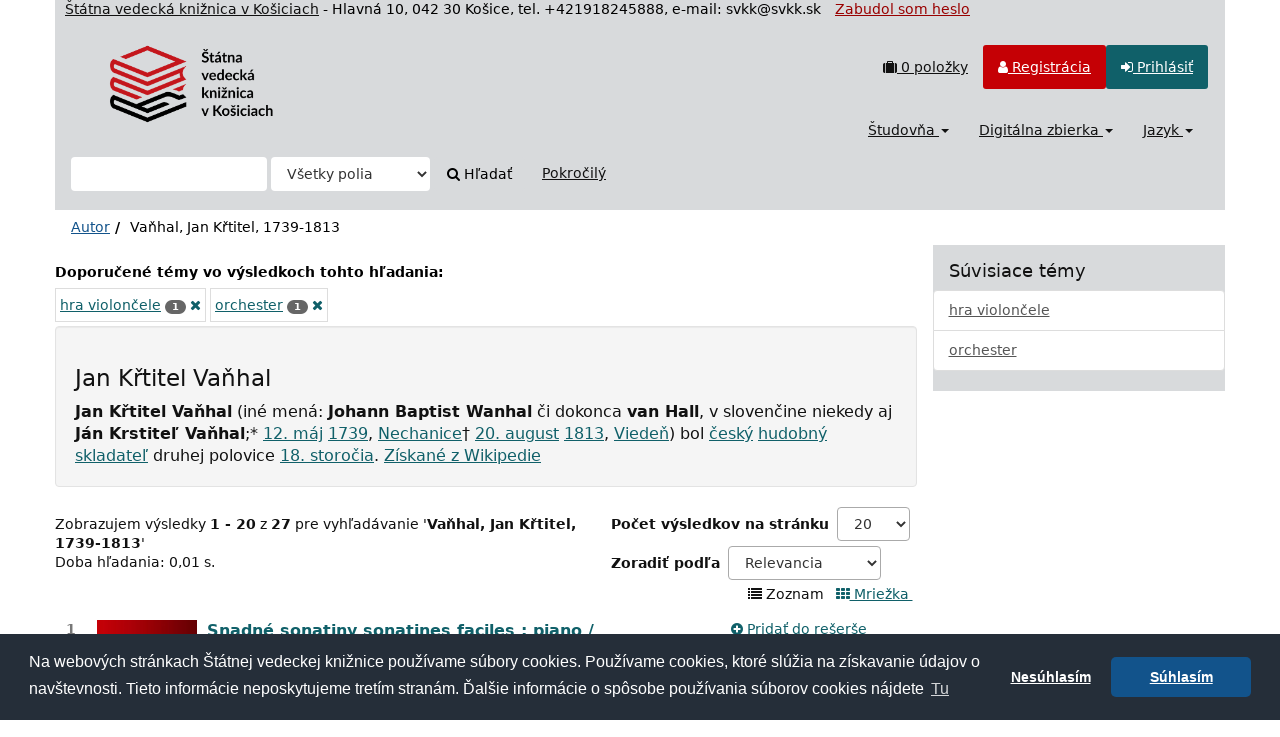

--- FILE ---
content_type: text/html; charset=UTF-8
request_url: https://sclib.svkk.sk/sck01/Author/Home?author=Va%C5%88hal%2C+Jan+K%C5%99titel%2C+1739-1813
body_size: 142465
content:
<!DOCTYPE html>
<html lang="sk">
  <head>
        <meta charset="utf-8">
    <meta http-equiv="X-UA-Compatible" content="IE=edge"/>
    <meta name="viewport" content="width=device-width,initial-scale=1.0"/>
    <meta name="keywords" content="Online katalóg,štátna,vedecká,knižnica,Košice">
    <meta name="description" content="Online katalóg - Štátna vedecká knižnica v Košiciach">
    <meta http-equiv="Content-Type" content="text&#x2F;html&#x3B;&#x20;charset&#x3D;UTF-8">
<meta name="Generator" content="VuFind&#x20;8.1.2">
    <title>Výsledky hľadania pre autora :: Online katalog</title>        <link href="&#x2F;sck01&#x2F;themes&#x2F;svk&#x2F;css&#x2F;compiled.css&#x3F;_&#x3D;1678092312" media="all" rel="stylesheet" type="text&#x2F;css">
<link href="&#x2F;sck01&#x2F;themes&#x2F;bootstrap3&#x2F;css&#x2F;print.css&#x3F;_&#x3D;1674834292" media="print" rel="stylesheet" type="text&#x2F;css">
<!--[if lt IE 10]><link href="&#x2F;sck01&#x2F;themes&#x2F;bootstrap3&#x2F;css&#x2F;flex-fallback.css&#x3F;_&#x3D;1674834292" media="" rel="stylesheet" type="text&#x2F;css"><![endif]-->
<link href="&#x2F;sck01&#x2F;themes&#x2F;svk&#x2F;css&#x2F;json_vufind.css&#x3F;_&#x3D;1716272191" media="all" rel="stylesheet" type="text&#x2F;css">
<link href="&#x2F;sck01&#x2F;themes&#x2F;svk&#x2F;css&#x2F;cookieconsent.min.css&#x3F;_&#x3D;1602873802" media="all" rel="stylesheet" type="text&#x2F;css">
<link href="&#x2F;sck01&#x2F;themes&#x2F;svk&#x2F;css&#x2F;datepicker.css&#x3F;_&#x3D;1570567688" media="all" rel="stylesheet" type="text&#x2F;css">
<link href="&#x2F;sck01&#x2F;themes&#x2F;svk&#x2F;css&#x2F;slimbox2.css&#x3F;_&#x3D;1582792224" media="all" rel="stylesheet" type="text&#x2F;css">
<link href="&#x2F;sck01&#x2F;themes&#x2F;root&#x2F;images&#x2F;vufind-favicon.ico&#x3F;_&#x3D;1636441374" rel="shortcut&#x20;icon" type="image&#x2F;x-icon">
<link href="&#x2F;sck01&#x2F;Search&#x2F;OpenSearch&#x3F;method&#x3D;describe" rel="search" type="application&#x2F;opensearchdescription&#x2B;xml" title="Vyh&#x013E;ad&#xE1;vanie&#x20;v&#x20;katal&#xF3;gu">
<link href="&#x2F;sck01&#x2F;themes&#x2F;root&#x2F;css&#x2F;icon-helper.css&#x3F;_&#x3D;1674834292" media="screen" rel="stylesheet" type="text&#x2F;css">            <script  nonce="LyTSQRFjeNAA9GtzGPtPVEH3wNULaNwrm7gj3jQ6yNc&#x3D;">
    //<!--
    var userIsLoggedIn = false;
    //-->
</script>
<script  src="&#x2F;sck01&#x2F;themes&#x2F;bootstrap3&#x2F;js&#x2F;vendor&#x2F;jquery.min.js&#x3F;_&#x3D;1674834292" nonce="LyTSQRFjeNAA9GtzGPtPVEH3wNULaNwrm7gj3jQ6yNc&#x3D;"></script>
<script  src="&#x2F;sck01&#x2F;themes&#x2F;bootstrap3&#x2F;js&#x2F;vendor&#x2F;bootstrap.min.js&#x3F;_&#x3D;1674834292" nonce="LyTSQRFjeNAA9GtzGPtPVEH3wNULaNwrm7gj3jQ6yNc&#x3D;"></script>
<script  src="&#x2F;sck01&#x2F;themes&#x2F;bootstrap3&#x2F;js&#x2F;vendor&#x2F;bootstrap-accessibility.min.js&#x3F;_&#x3D;1674834292" nonce="LyTSQRFjeNAA9GtzGPtPVEH3wNULaNwrm7gj3jQ6yNc&#x3D;"></script>
<script  src="&#x2F;sck01&#x2F;themes&#x2F;bootstrap3&#x2F;js&#x2F;vendor&#x2F;validator.min.js&#x3F;_&#x3D;1674834292" nonce="LyTSQRFjeNAA9GtzGPtPVEH3wNULaNwrm7gj3jQ6yNc&#x3D;"></script>
<script  src="&#x2F;sck01&#x2F;themes&#x2F;bootstrap3&#x2F;js&#x2F;lib&#x2F;form-attr-polyfill.js&#x3F;_&#x3D;1674834292" nonce="LyTSQRFjeNAA9GtzGPtPVEH3wNULaNwrm7gj3jQ6yNc&#x3D;"></script>
<script  src="&#x2F;sck01&#x2F;themes&#x2F;bootstrap3&#x2F;js&#x2F;lib&#x2F;autocomplete.js&#x3F;_&#x3D;1674834292" nonce="LyTSQRFjeNAA9GtzGPtPVEH3wNULaNwrm7gj3jQ6yNc&#x3D;"></script>
<script  src="&#x2F;sck01&#x2F;themes&#x2F;bootstrap3&#x2F;js&#x2F;common.js&#x3F;_&#x3D;1674834292" nonce="LyTSQRFjeNAA9GtzGPtPVEH3wNULaNwrm7gj3jQ6yNc&#x3D;"></script>
<script  src="&#x2F;sck01&#x2F;themes&#x2F;bootstrap3&#x2F;js&#x2F;lightbox.js&#x3F;_&#x3D;1674834292" nonce="LyTSQRFjeNAA9GtzGPtPVEH3wNULaNwrm7gj3jQ6yNc&#x3D;"></script>
<script  src="&#x2F;sck01&#x2F;themes&#x2F;bootstrap3&#x2F;js&#x2F;truncate.js&#x3F;_&#x3D;1674834292" nonce="LyTSQRFjeNAA9GtzGPtPVEH3wNULaNwrm7gj3jQ6yNc&#x3D;"></script>
<script  src="&#x2F;sck01&#x2F;themes&#x2F;bootstrap3&#x2F;js&#x2F;trigger_print.js&#x3F;_&#x3D;1674834292" nonce="LyTSQRFjeNAA9GtzGPtPVEH3wNULaNwrm7gj3jQ6yNc&#x3D;"></script>
<script  src="&#x2F;sck01&#x2F;themes&#x2F;bootstrap3&#x2F;js&#x2F;json_vufind.js&#x3F;_&#x3D;1709297207" nonce="LyTSQRFjeNAA9GtzGPtPVEH3wNULaNwrm7gj3jQ6yNc&#x3D;"></script>
<script  src="&#x2F;sck01&#x2F;themes&#x2F;bootstrap3&#x2F;js&#x2F;cookieconsent.min.js&#x3F;_&#x3D;1602873838" nonce="LyTSQRFjeNAA9GtzGPtPVEH3wNULaNwrm7gj3jQ6yNc&#x3D;"></script>
<script  src="&#x2F;sck01&#x2F;themes&#x2F;bootstrap3&#x2F;js&#x2F;bootstrap-datepicker.js&#x3F;_&#x3D;1605861714" nonce="LyTSQRFjeNAA9GtzGPtPVEH3wNULaNwrm7gj3jQ6yNc&#x3D;"></script>
<script  src="&#x2F;sck01&#x2F;themes&#x2F;bootstrap3&#x2F;js&#x2F;slimbox2.js&#x3F;_&#x3D;1582791819" nonce="LyTSQRFjeNAA9GtzGPtPVEH3wNULaNwrm7gj3jQ6yNc&#x3D;"></script>
<script  src="&#x2F;sck01&#x2F;themes&#x2F;bootstrap3&#x2F;js&#x2F;vendor&#x2F;hunt.min.js&#x3F;_&#x3D;1674834292" nonce="LyTSQRFjeNAA9GtzGPtPVEH3wNULaNwrm7gj3jQ6yNc&#x3D;"></script>
<script  src="&#x2F;sck01&#x2F;themes&#x2F;bootstrap3&#x2F;js&#x2F;check_item_statuses.js&#x3F;_&#x3D;1676294561" nonce="LyTSQRFjeNAA9GtzGPtPVEH3wNULaNwrm7gj3jQ6yNc&#x3D;"></script>
<script  src="&#x2F;sck01&#x2F;themes&#x2F;bootstrap3&#x2F;js&#x2F;check_save_statuses.js&#x3F;_&#x3D;1674834292" nonce="LyTSQRFjeNAA9GtzGPtPVEH3wNULaNwrm7gj3jQ6yNc&#x3D;"></script>
<script  src="&#x2F;sck01&#x2F;themes&#x2F;bootstrap3&#x2F;js&#x2F;record_versions.js&#x3F;_&#x3D;1674834292" nonce="LyTSQRFjeNAA9GtzGPtPVEH3wNULaNwrm7gj3jQ6yNc&#x3D;"></script>
<script  src="&#x2F;sck01&#x2F;themes&#x2F;bootstrap3&#x2F;js&#x2F;combined-search.js&#x3F;_&#x3D;1674834292" nonce="LyTSQRFjeNAA9GtzGPtPVEH3wNULaNwrm7gj3jQ6yNc&#x3D;"></script>
<script  src="&#x2F;sck01&#x2F;themes&#x2F;bootstrap3&#x2F;js&#x2F;facets.js&#x3F;_&#x3D;1674834292" nonce="LyTSQRFjeNAA9GtzGPtPVEH3wNULaNwrm7gj3jQ6yNc&#x3D;"></script>
<script  src="&#x2F;sck01&#x2F;themes&#x2F;bootstrap3&#x2F;js&#x2F;vendor&#x2F;js.cookie.js&#x3F;_&#x3D;1674834292" nonce="LyTSQRFjeNAA9GtzGPtPVEH3wNULaNwrm7gj3jQ6yNc&#x3D;"></script>
<script  src="&#x2F;sck01&#x2F;themes&#x2F;bootstrap3&#x2F;js&#x2F;cart.js&#x3F;_&#x3D;1674834292" nonce="LyTSQRFjeNAA9GtzGPtPVEH3wNULaNwrm7gj3jQ6yNc&#x3D;"></script>
<script  src="&#x2F;sck01&#x2F;themes&#x2F;bootstrap3&#x2F;js&#x2F;account_ajax.js&#x3F;_&#x3D;1676295305" nonce="LyTSQRFjeNAA9GtzGPtPVEH3wNULaNwrm7gj3jQ6yNc&#x3D;"></script>
<script  nonce="LyTSQRFjeNAA9GtzGPtPVEH3wNULaNwrm7gj3jQ6yNc&#x3D;">
    //<!--
    VuFind.cart.setCookiePath("/");
VuFind.cart.setCookieSameSite("Lax");
VuFind.path = '/sck01';
VuFind.defaultSearchBackend = 'Solr';
VuFind.addTranslations({"add_tag_success":"Tagy boli \u00faspe\u0161ne ulo\u017een\u00e9","bulk_email_success":"Polo\u017eky odoslan\u00e9 emailom","bulk_noitems_advice":"Neboli vybran\u00e9 \u017eiadne polo\u017eky. Vyberte polo\u017eku za\u0161krtnut\u00edm a sk\u00faste to znovu.","bulk_save_success":"Polo\u017eky ulo\u017een\u00e9","close":"zavrie\u0165","collection_empty":"Zbierka je pr\u00e1zdn\u00e1.","eol_ellipsis":"\u2026","error_occurred":"Do\u0161lo k chybe","go_to_list":"Zobrazi\u0165 zoznam","hold_available":"Pripraven\u00e9 k vyzdvihnutiu","less":"menej","less_ellipsis":"menej\u2026","libphonenumber_invalid":"Telef\u00f3nne \u010d\u00edslo je zadan\u00e9 chybne","libphonenumber_invalidcountry":"Chybn\u00e9 pred\u010d\u00edslie krajiny","libphonenumber_invalidregion":"Chybn\u00fd k\u00f3d oblasti:","libphonenumber_notanumber":"Vlo\u017een\u00fd re\u0165azec nem\u00e1 podobu telef\u00f3nneho \u010d\u00edsla","libphonenumber_toolong":"Vlo\u017een\u00fd re\u0165azec je pr\u00edli\u0161 dlh\u00fd na telef\u00f3nne \u010d\u00edslo","libphonenumber_tooshort":"Vlo\u017een\u00fd re\u0165azec je pr\u00edli\u0161 kr\u00e1tky na telef\u00f3nne \u010d\u00edslo","libphonenumber_tooshortidd":"Telef\u00f3nne \u010d\u00edslo je pr\u00edli\u0161 kr\u00e1tke","loading":"Na\u010d\u00edta sa","loading_ellipsis":"Loading\u2026","more":"viac","more_ellipsis":"viac\u2026","number_thousands_separator":" ","sms_success":"SMS \u00faspe\u0161ne odoslan\u00e1.","No pickup locations available":"No pickup locations available","Phone number invalid":"Telef\u00f3nne \u010d\u00edslo je zadan\u00e9 chybne","Invalid country calling code":"Chybn\u00e9 pred\u010d\u00edslie krajiny","Invalid region code":"Chybn\u00fd k\u00f3d oblasti:","The string supplied did not seem to be a phone number":"Vlo\u017een\u00fd re\u0165azec nem\u00e1 podobu telef\u00f3nneho \u010d\u00edsla","The string supplied is too long to be a phone number":"Vlo\u017een\u00fd re\u0165azec je pr\u00edli\u0161 dlh\u00fd na telef\u00f3nne \u010d\u00edslo","The string supplied is too short to be a phone number":"Vlo\u017een\u00fd re\u0165azec je pr\u00edli\u0161 kr\u00e1tky na telef\u00f3nne \u010d\u00edslo","Phone number too short after IDD":"Telef\u00f3nne \u010d\u00edslo je pr\u00edli\u0161 kr\u00e1tke","addBookBag":"Prida\u0165 do re\u0161er\u0161e","bookbagFull":"Va\u0161a re\u0161er\u0161 je pln\u00e1","bookbagMax":"100","bookbagStatusFull":"Pln\u00fd","confirmDelete":"Chcete ich zmaza\u0165?","confirmEmpty":"Ste si ist\u00fd(\u00e1), \u017ee chcete vypr\u00e1zdni\u0165 re\u0161er\u0161?","itemsAddBag":"Do re\u0161er\u0161e boli vlo\u017een\u00e9 %%count%% polo\u017eky","itemsInBag":"%%count%% polo\u017eky u\u017e m\u00e1te v re\u0161er\u0161i alebo je nie je mo\u017en\u00e9 z nejak\u00e9ho in\u00e9ho d\u00f4vodu vlo\u017ei\u0165.","removeBookBag":"Vybra\u0165 z re\u0161er\u0161e","viewBookBag":"Prezrie\u0165 obsah re\u0161er\u0161e","account_checkouts_due":"Items due soon","account_checkouts_overdue":"Items overdue","account_has_alerts":"Upozornenie s\u00favisiace s va\u0161\u00edm \u00fa\u010dtom","account_normal_checkouts":"Items due later","account_requests_available":"Available for Pickup","account_requests_in_transit":"In Transit"});
VuFind.addIcons({"spinner":"<span class=\"icon--font fa&#x20;fa-spinner icon--spin\" role=\"img\" aria-hidden=\"true\"><\/span>\n"});
VuFind.setCspNonce('LyTSQRFjeNAA9GtzGPtPVEH3wNULaNwrm7gj3jQ6yNc=');
    //-->
</script><script  nonce="LyTSQRFjeNAA9GtzGPtPVEH3wNULaNwrm7gj3jQ6yNc&#x3D;">
    //<!--
    <!-- Matomo Tag Manager -->
  var _mtm = window._mtm = window._mtm || [];
  _mtm.push({'mtm.startTime': (new Date().getTime()), 'event': 'mtm.Start'});
  (function() {
    var d=document, g=d.createElement('script'), s=d.getElementsByTagName('script')[0];
    g.async=true; g.src='https://statsvm.svkk.sk/piwik/js/container_jUtUWrZO.js'; s.parentNode.insertBefore(g,s);
  })();
<!-- End Matomo Tag Manager -->
    //-->
</script>  </head>
  <body class="template-dir-author template-name-results ">
        <header class="hidden-print container">
  <span style="padding-left:10px;color:#111"><a style="color:#111" href="http://www.svkk.sk" target="_blank" title="Odkaz na stránku ŠVK v Košiciach">Štátna vedecká knižnica v Košiciach</a></span><span class="hidden-xs"> - Hlavná 10, 042 30 Košice, tel. +421918245888, e-mail: svkk@svkk.sk </span>
              <span class="sr-only" role="heading" aria-level="1">Zobrazujem výsledky <strong>1 - 20</strong> z <strong>27</strong> pre vyhľadávanie '<strong>Vaňhal, Jan Křtitel, 1739-1813</strong>'</span>
            <a class="sr-only" href="#content">Preskočiť na obsah</a>
             <span style="padding-left:10px;"><a style="color:#990000" href="/sck01/myresearch/forgotpasswd" title="Odkaz na Zabudol som heslo">Zabudol som heslo</a></span>
       <div class="banner container navbar">
 <div class="navbar-header">
    <button type="button" class="navbar-toggle" data-toggle="collapse" data-target="#header-collapse">
      <span class="sr-only">Toggle navigation</span>
      <i class="fa fa-bars" aria-hidden="true"></i>
    </button>
    <a class="navbar-brand lang-sk" href="/sck01/">VuFind</a>
 </div>
      <div class="collapse navbar-collapse" id="header-collapse">
      <nav class="col-md-6 pull-right">
        <ul role="navigation" class="nav navbar-nav navbar-right flip">
                                <li id="cartSummary">
              <a id="cartItems" data-lightbox title="Prezrieť obsah rešerše" href="/sck01/Cart/Home">
                <i class="fa fa-suitcase" aria-hidden="true"></i> <strong>0</strong> položky                <span class="full hidden">(Plný)</span>
              </a>
            </li>
                                <li class=" hidden usrOption">
              <a href="/sck01/MyResearch/Home?redirect=0" title="Konto používateľa"><i id="account-icon" class="fa fa-user" aria-hidden="true"></i> </a>
            </li>
                        <li id="regOptions" class="regOptions" >
              <a href="/sck01/MyResearch/Onlinereg" title="Registrácia"><i class="fa fa-user" aria-hidden="true"></i> Registrácia</a>
           </li>
            <li class="logoutOptions hidden">
              <a href="/sck01/MyResearch/Logout" class="logout" title="Odhlásiť"><i class="fa fa-sign-out" aria-hidden="true"></i> Odhlásiť</a>
            </li>
            <li id="loginOptions" class="loginOptions">
                              <a href="/sck01/MyResearch/UserLogin" title="Prihlásiť"><i class="fa fa-sign-in" aria-hidden="true"></i> Prihlásiť</a>
                          </li>
          
                  </ul>
      </nav>
      <nav class="col-md-6 pull-right">
      <ul role="navigation" class="nav navbar-nav navbar-right flip">
         <li class="dropdown">
<a href="#" class="dropdown-toggle" data-toggle="dropdown" title="Študovňa">Študovňa <b class="caret"></b></a>
<ul class="dropdown-menu">
<li><a href='/sck01/Search/Results?type=AllFields&filter[]=location%3A"Študovňa+kníh"' title='Študovňa kníh'>Študovňa  kníh</a></li>
<!--<li><a href='/sck01/Search/Results?type=AllFields&filter[]=location%3A"Bibliotheca+Cassoviensis"' title='Bibliotheca Cassoviensis'>Bibliotheca Cassoviensis</a></li>-->
<li><a href='/sck01/Search/Results?type=AllFields&filter[]=institution%3A"SCKUS"' title='Americké centrum'>Americké centrum</a></li>
<li><a href='/sck01/Search/Results?type=AllFields&filter[]=institution%3A"CASOS"' title='Študovňa periodík'>Študovňa periodík</a></li>
<li><a href='/sck01/Search/Results?type=AllFields&filter[]=institution%3A"SCKGI"' title='Nemecká knižnica'>Nemecká knižnica</a></li>
<!-- <li><a href='/sck01/Search/Results?type=AllFields&filter%5B%5D=location%3A"Stredisko+VTI"' title='Stredisko VTI'>Študovňa noriem a patentov</a></li> -->
<!--<li><a href='/sck01/Search/Results?type=AllFields&filter%5B%5D=location%3A"Študovňa+turizmu"' title='Študovňa turizmu'>Študovňa turizmu</a></li>-->
<li><a href='/sck01/Search/Results?type=AllFields&filter%5B%5D=location%3A"Konzultanti"' title='Čitáreň'>Hala služieb</a></li>
<li><a href='/sck01/Search/Results?filter%5B%5D=%7Elocation%3A%22%C5%A0tudov%C5%88a+historick%C3%BDch+fondov+a+region%C3%A1lnej+lit.%28Pri+Mikl.v%C3%A4zn.1%29%22&filter%5B%5D=%7Elocation%3A%22HIS+-+kancel%C3%A1ria%22&filter%5B%5D=%7Elocation%3A%22HIS+-+kancel%C3%A1ria%2C+sklad%22&type=AllFields' title='Regionálna lieratúra'>Regionálna lieratúra</a></li>
<li><a href='/sck01/Search/Results?filter%5B%5D=%7Elocation%3A%22HIS+-+%C5%A1tudov%C5%88a%22&type=AllFields' title='Historické fondy'>Historické fondy</a></li>
</ul>
</li>
<li class="dropdown">
<a href="#" class="dropdown-toggle" data-toggle="dropdown" title="Digitálna zbierka">Digitálna zbierka <b class="caret"></b></a>
<ul class="dropdown-menu">
<li><a href='/sck01/Search/Results?type=AllFields&filter%5B%5D=bases%3A"DK"'>Knihy</a></li>
<li><a href='/sck01/Search/Results?type=AllFields&filter%5B%5D=bases%3A"DI"'>Noviny</a></li>
<li><a href='/sck01/Search/Results?type=AllFields&filter%5B%5D=bases%3A"EB"'>E-knihy</a></li>
<li><a href='/sck01/Search/Results?type=AllFields&filter%5B%5D=bases%3A"LP"'>Platne, CD</a></li>
</ul>
</li>
                     <li class="language dropdown">
              <a href="#" class="dropdown-toggle" data-toggle="dropdown" title="Jazyk">Jazyk <b class="caret"></b></a>
              <ul class="dropdown-menu">
                                  <li class="active">
                    <a href="&#x2F;sck01&#x2F;Author&#x2F;Home&#x3F;author&#x3D;Va&#x25;C5&#x25;88hal&#x25;2C&#x25;20Jan&#x25;20K&#x25;C5&#x25;99titel&#x25;2C&#x25;201739-1813&amp;lng&#x3D;sk" rel="nofollow">
                      Slovenčina                    </a>
                  </li>
                                  <li>
                    <a href="&#x2F;sck01&#x2F;Author&#x2F;Home&#x3F;author&#x3D;Va&#x25;C5&#x25;88hal&#x25;2C&#x25;20Jan&#x25;20K&#x25;C5&#x25;99titel&#x25;2C&#x25;201739-1813&amp;lng&#x3D;en" rel="nofollow">
                      English                    </a>
                  </li>
                              </ul>
            </li>
                </ul>
      </nav>
    </div>
  </div>
  <div class="search container navbar">
    <nav class="nav searchbox hidden-print">
        <form id="searchForm" class="searchForm navbar-form navbar-left flip" method="get" action="/sck01/Search/Results" name="searchForm" autocomplete="off">
            <input id="searchForm_lookfor" class="searchForm_lookfor form-control search-query autocomplete searcher:Solr ac-auto-submit" type="text" name="lookfor" value="" aria-label="Vyh&#x013E;ad&#xE1;vacie&#x20;term&#xED;ny" />
          <select id="searchForm_type" class="searchForm_type form-control" name="type" data-native-menu="false" aria-label="Search&#x20;type">
                                    <option value="AllFields">Všetky polia</option>
                            <option value="Title">Názov</option>
                            <option value="Author">Autor</option>
                            <option value="Subject">Téma</option>
                            <option value="Z30callnumber">Signatúra</option>
                            <option value="Z30barcode">Čiarový kód</option>
                            <option value="Z30invnumber">Prírastkové číslo</option>
                            <option value="ISN">ISBN/ISSN</option>
                            <option value="tag">Tag</option>
                      </select>
        <button type="submit" class="btn btn-primary"><i class="fa fa-search" aria-hidden="true"></i> Hľadať</button>
          <a href="/sck01/Search/Advanced" class="btn btn-link" rel="nofollow">Pokročilý</a>
        
                    
  </form>

    </nav>
  </div>
    </header>
    <nav class="breadcrumbs" aria-label="Breadcrumbs">
      <div class="container">
                  <ul class="breadcrumb hidden-print"><li><a href="/sck01/Author/Home">Autor</a></li><li class="active">Vaňhal, Jan Křtitel, 1739-1813</li></ul>
              </div>
    </nav>
    <div role="main" class="main">
      <div id="content" class="container">
        
<div class="mainbody left">
                      <div class="top-facets">
      <!--Toggle for mobile collapse -->
            <a class="top-title js-toggle visible-xs" data-toggle="collapse" data-target="#top_topic_facet"><i class="fa fa-caret-right"></i> Doporučené témy vo výsledkoch tohto hľadania:</a>
      <!--Regular title for non-mobile -->
      <strong class="top-title hidden-xs">Doporučené témy vo výsledkoch tohto hľadania:</strong>
      <div class="collapse in" id="top_topic_facet">
        <div class="top-facets-contents" data-truncate="&#x7B;&quot;rows&quot;&#x3A;&quot;2&quot;,&quot;more-label&quot;&#x3A;&quot;viac&#x5C;u2026&quot;,&quot;less-label&quot;&#x3A;&quot;menej&#x5C;u2026&quot;&#x7D;">
                      <span class="facet top-facet">
              <span class="top-facet-inner">
                                  <a href="/sck01/Author/Home?author=%22Va%C5%88hal%2C+Jan+K%C5%99titel%2C+1739-1813%22&amp;type=Author&amp;filter%5B%5D=topic_facet%3A%22hra+violon%C4%8Dele%22">
                    hra violončele<!--
               --></a>
                  <span class="badge">1</span>
                                      <a href="/sck01/Author/Home?author=%22Va%C5%88hal%2C+Jan+K%C5%99titel%2C+1739-1813%22&amp;type=Author&amp;filter%5B%5D=-topic_facet%3A%22hra+violon%C4%8Dele%22">
                      <i class="fa fa-times" aria-hidden="true"></i>
                      <span class="sr-only">[vynechat]</span>
                    </a>
                                                </span>
            </span>
                      <span class="facet top-facet">
              <span class="top-facet-inner">
                                  <a href="/sck01/Author/Home?author=%22Va%C5%88hal%2C+Jan+K%C5%99titel%2C+1739-1813%22&amp;type=Author&amp;filter%5B%5D=topic_facet%3A%22orchester%22">
                    orchester<!--
               --></a>
                  <span class="badge">1</span>
                                      <a href="/sck01/Author/Home?author=%22Va%C5%88hal%2C+Jan+K%C5%99titel%2C+1739-1813%22&amp;type=Author&amp;filter%5B%5D=-topic_facet%3A%22orchester%22">
                      <i class="fa fa-times" aria-hidden="true"></i>
                      <span class="sr-only">[vynechat]</span>
                    </a>
                                                </span>
            </span>
                  </div>
      </div>
    </div>
  <script  nonce="LyTSQRFjeNAA9GtzGPtPVEH3wNULaNwrm7gj3jQ6yNc&#x3D;">
    //<!--
    VuFind.truncate.initTruncate('.top-facets-contents');
collapseTopFacets();
    //-->
</script>          <div class="wikipedia well clearfix">
  <h2>Jan Křtitel Vaňhal</h2>

  
  <strong>Jan Křtitel Vaňhal</strong> (iné mená:  <strong>Johann Baptist Wanhal</strong> či dokonca <strong>van Hall</strong>, v slovenčine niekedy aj <strong>Ján Krstiteľ Vaňhal</strong>;* <a href="/sck01/Search/Results?lookfor=%2212. máj%22&amp;type=AllFields">12. máj</a> <a href="/sck01/Search/Results?lookfor=%221739%22&amp;type=AllFields">1739</a>, <a href="/sck01/Search/Results?lookfor=%22Nechanice%22&amp;type=AllFields">Nechanice</a>† <a href="/sck01/Search/Results?lookfor=%2220. august%22&amp;type=AllFields">20. august</a> <a href="/sck01/Search/Results?lookfor=%221813%22&amp;type=AllFields">1813</a>, <a href="/sck01/Search/Results?lookfor=%22Viedeň%22&amp;type=AllFields">Viedeň</a>) bol <a href="/sck01/Search/Results?lookfor=%22Česko%22&amp;type=AllFields">český</a> <a href="/sck01/Search/Results?lookfor=%22hudobný skladateľ%22&amp;type=AllFields">hudobný skladateľ</a> druhej polovice <a href="/sck01/Search/Results?lookfor=%2218. storočie%22&amp;type=AllFields">18. storočia</a>.
  <a href="http://sk.wikipedia.org/wiki/Jan&#x20;K&#x0159;titel&#x20;Va&#x0148;hal" target="new">Získané z Wikipedie</a>
</div>
          <div class="search-header hidden-print">
    <div class="search-stats">
              
  Zobrazujem výsledky <strong>1 - 20</strong> z <strong>27</strong> pre vyhľadávanie '<strong>Vaňhal, Jan Křtitel, 1739-1813</strong>'<br/><span class="search-query-time">Doba hľadania: 0,01 s.</span>
        <a class="search-filter-toggle visible-xs" href="#search-sidebar" data-toggle="offcanvas" title="Zobrazi&#x0165;&#x20;mo&#x017E;nosti">
          Upresniť hľadanie        </a>
          </div>

          <div class="search-controls">
          <form class="form-inline search-result-limit" action="/sck01/Author/Home?author=%22Va%C5%88hal%2C+Jan+K%C5%99titel%2C+1739-1813%22&amp;type=Author" method="get">
    <input type="hidden" name="author" value="&quot;Vaňhal, Jan Křtitel, 1739-1813&quot;" /><input type="hidden" name="type" value="Author" />    <label for="limit">Počet výsledkov na stránku</label>
    <select id="limit" name="limit" class="jumpMenu form-control">
              <option value="10">10</option>
              <option value="20" selected="selected">20</option>
              <option value="40">40</option>
              <option value="60">60</option>
              <option value="80">80</option>
              <option value="100">100</option>
          </select>
    <noscript><input type="submit" value="Nastavi&#x0165;" /></noscript>
  </form>
          <form class="search-sort" action="/sck01/Author/Home" method="get" name="sort">
    <input type="hidden" name="author" value="&quot;Vaňhal, Jan Křtitel, 1739-1813&quot;" /><input type="hidden" name="type" value="Author" />    <label for="sort_options_1">Zoradiť podľa</label>
    <select id="sort_options_1" name="sort" class="jumpMenu form-control" style="width:50%;">
              <option value="relevance" selected="selected">Relevancia</option>
              <option value="year">Podľa dátumu zostupne</option>
              <option value="year&#x20;asc">Podľa dátumu vzostupne</option>
              <option value="author">Autor</option>
              <option value="title">Názov</option>
          </select>
    <noscript><input type="submit" class="btn btn-default" value="Nastavi&#x0165;" /></noscript>
  </form>
        <div class="view-buttons hidden-xs">
                          <span title="Typ&#x20;zobrazenia&#x20;Zoznam&#x20;je&#x20;u&#x017E;&#x20;vybran&#xFD;">
            <i class="fa fa-list" aria-hidden="true"></i>
      Zoznam              </span>
            &nbsp;
                        <a href="?author=%22Va%C5%88hal%2C+Jan+K%C5%99titel%2C+1739-1813%22&amp;type=Author&amp;view=grid" title="Prepnu&#x0165;&#x20;na&#x20;Mrie&#x017E;ka" >
            <i class="fa fa-grid" aria-hidden="true"></i>
      Mriežka              </a>
            &nbsp;
      </div>
      </div>
      </div>
  
      <form id="search-cart-form" method="post" name="bulkActionForm" action="/sck01/Cart/SearchResultsBulk" data-lightbox data-lightbox-onsubmit="bulkFormHandler">
          </form>
    <ol class="record-list" start="1">
          <li id="result0" class="result ajaxItem">
            <div class="record-number">
        1      </div>
      <input type="hidden" value="000156726" class="hiddenId" />
<input type="hidden" value="Solr" class="hiddenSource" />
<div class="media">
          <div class="media-left medium">
      <a href="&#x2F;sck01&#x2F;Record&#x2F;000156726" class="record-cover-link">  <img src="&#x2F;sck01&#x2F;Cover&#x2F;Show&#x3F;author&#x3D;Va&#x25;C5&#x25;88hal&#x25;2C&#x2B;Jan&#x2B;K&#x25;C5&#x25;99titel&#x25;2C&#x2B;1739-1813&amp;callnumber&#x3D;&amp;size&#x3D;medium&amp;title&#x3D;Snadn&#x25;C3&#x25;A9&#x2B;sonatiny&#x2B;sonatines&#x2B;faciles&#x2B;&#x25;3A&#x2B;piano&#x2B;&#x25;2F&amp;recordid&#x3D;000156726&amp;source&#x3D;Solr" data-linkpreview="true" class="recordcover" alt="Snadn&#xE9;&#x20;sonatiny&#x20;sonatines&#x20;faciles&#x20;&#x3A;&#x20;piano&#x20;&#x2F;" />
</a>      <div id="000156726" class="adds_ccm">
        <span class="adds_content"></span>
     </div>
    </div>
        <div class="media-body">
    <div class="result-body">
      <div>
        <a href="/sck01/Record/000156726" class="title getFull" data-view="full">
          Snadné sonatiny sonatines faciles : piano /        </a>
      </div>

      <div>
                              Autor                          <a href="  /sck01/Author/Home?author=Va%C5%88hal%2C+Jan+K%C5%99titel%2C+1739-1813"><mark>Vaňhal</mark>, <mark>Jan</mark> <mark>Křtitel</mark>, <mark>1739</mark>-<mark>1813</mark></a>                      
                                <br />            Vydané 1972                                  </div>

                    
      
      <div class="callnumAndLocation ajax-availability hidden">
                  <strong class="hideIfDetailed">Signatúra:</strong>
          <span class="callnumber ajax-availability hidden">
            Načíta sa...<br/>
          </span>
          <strong>Umiestnenie:</strong>
          <span class="location ajax-availability hidden">
            Načíta sa...
          </span>
          <div class="locationDetails"></div>
              </div>

               <span class="discarded label label-danger hidden">Dokument je vyradený</span>
      
      <div class="result-formats">
              <span class="format book">Kniha</span>
  
                  <span class="status ajax-availability hidden">
            <span class="label label-default">Načíta sa...</span>
          </span>
              </div>

      <div class="result-previews">
              </div>
    </div>
    <div class="result-links hidden-print">
            
       <div class="interaction" id="interaction000156726">
          <a href="/sck01/Record/000156726#tabitems" class="save-record" title="Jednotky záznam  000156726">
          <i class="result-link-icon fa fa-fw fa-info-circle" aria-hidden="true"></i><span class="result-link-label reservation">Jednotky          </span></a><br/>
          <a href="/sck01/Record/000156726#digdoc" class="save-record adds_am_ex" title="E-obsah záznam  000156726" style="display:none">
          <i class="result-link-icon fa fa-fw fa-desktop" aria-hidden="true"></i>
          <span class="result-link-label econtent">E-obsah          </span>
          </a>
          <br class="adds_am_ex" style="display:none"/>
           
          <span class="adds_content">
          </span><br class="adds_content"/>
       </div>

                  <span class="btn-bookbag-toggle" data-cart-id="000156726" data-cart-source="Solr">
    <a href="#" class="cart-add hidden correct">
      <span class="cart-link-label btn-type-add">Pridať do rešerše</span>
    </a>
    <a href="#" class="cart-remove hidden">
      <span class="cart-link-label btn-type-minus">Vybrať z rešerše</span>
    </a>
    <noscript>
      <form method="post" name="addForm" action="/sck01/Cart/Processor">
        <input type="hidden" name="ids[]" value="Solr&#x7C;000156726" />
                  <input class="btn btn-default" type="submit" name="add" value="Prida&#x0165;&#x20;do&#x20;re&#x0161;er&#x0161;e"/>
              </form>
    </noscript>
  </span>
<br/>
      
                                  <a href="/sck01/Record/000156726/Save" data-lightbox class="save-record" data-id="000156726">
            <i class="result-link-icon fa fa-fw fa-star" aria-hidden="true"></i>
            <span class="result-link-label">Pridať do obľúbených</span>
          </a><br/>
                        <div class="savedLists">
          <strong>Uložené v:</strong>
        </div>
       
            
      <span class="Z3988" title="url_ver&#x3D;Z39.88-2004&amp;ctx_ver&#x3D;Z39.88-2004&amp;ctx_enc&#x3D;info&#x25;3Aofi&#x25;2Fenc&#x25;3AUTF-8&amp;rfr_id&#x3D;info&#x25;3Asid&#x25;2Fvufind.svn.sourceforge.net&#x25;3Agenerator&amp;rft.title&#x3D;Snadn&#x25;C3&#x25;A9&#x2B;sonatiny&#x2B;sonatines&#x2B;faciles&#x2B;&#x25;3A&#x2B;piano&#x2B;&#x25;2F&amp;rft.date&#x3D;1972&amp;rft_val_fmt&#x3D;info&#x25;3Aofi&#x25;2Ffmt&#x25;3Akev&#x25;3Amtx&#x25;3Abook&amp;rft.genre&#x3D;book&amp;rft.btitle&#x3D;Snadn&#x25;C3&#x25;A9&#x2B;sonatiny&#x2B;sonatines&#x2B;faciles&#x2B;&#x25;3A&#x2B;piano&#x2B;&#x25;2F&amp;rft.series&#x3D;Klav&#x25;C3&#x25;ADrn&#x25;C3&#x25;AD&#x2B;reperto&#x25;C3&#x25;A1r&amp;rft.au&#x3D;Va&#x25;C5&#x25;88hal&#x25;2C&#x2B;Jan&#x2B;K&#x25;C5&#x25;99titel&#x25;2C&#x2B;1739-1813&amp;rft.pub&#x3D;Supraphon&#x25;2C&amp;rft.edition&#x3D;5.&#x2B;vyd.&amp;rft.isbn&#x3D;"></span>    </div>
  </div>
  </div>
    </li>
          <li id="result1" class="result ajaxItem">
            <div class="record-number">
        2      </div>
      <input type="hidden" value="000358355" class="hiddenId" />
<input type="hidden" value="Solr" class="hiddenSource" />
<div class="media">
          <div class="media-left medium">
      <a href="&#x2F;sck01&#x2F;Record&#x2F;000358355" class="record-cover-link">  <img src="&#x2F;sck01&#x2F;Cover&#x2F;Show&#x3F;author&#x3D;Va&#x25;C5&#x25;88hal&#x25;2C&#x2B;Jan&#x2B;K&#x25;C5&#x25;99titel&#x25;2C&#x2B;1739-1813&amp;callnumber&#x3D;&amp;size&#x3D;medium&amp;title&#x3D;Koncert&#x2B;A&#x2B;dur&#x2B;&#x25;3A&#x2B;pro&#x2B;violovello&#x2B;a&#x2B;orchestr&#x2B;&#x25;3A&#x2B;&#x25;5Bklav&#x25;C3&#x25;ADrn&#x25;C3&#x25;AD&#x2B;v&#x25;C3&#x25;BDtah&#x25;5D&#x2B;&#x25;2F&amp;recordid&#x3D;000358355&amp;source&#x3D;Solr" data-linkpreview="true" class="recordcover" alt="Koncert&#x20;A&#x20;dur&#x20;&#x3A;&#x20;pro&#x20;violovello&#x20;a&#x20;orchestr&#x20;&#x3A;&#x20;&#x5B;klav&#xED;rn&#xED;&#x20;v&#xFD;tah&#x5D;&#x20;&#x2F;" />
</a>      <div id="000358355" class="adds_ccm">
        <span class="adds_content"></span>
     </div>
    </div>
        <div class="media-body">
    <div class="result-body">
      <div>
        <a href="/sck01/Record/000358355" class="title getFull" data-view="full">
          Koncert A dur : pro violovello a orchestr : [klavírní výtah] /        </a>
      </div>

      <div>
                              Autor                          <a href="  /sck01/Author/Home?author=Va%C5%88hal%2C+Jan+K%C5%99titel%2C+1739-1813"><mark>Vaňhal</mark>, <mark>Jan</mark> <mark>Křtitel</mark>, <mark>1739</mark>-<mark>1813</mark></a>                      
                                <br />            Vydané 1997                                  </div>

                    
      
      <div class="callnumAndLocation ajax-availability hidden">
                  <strong class="hideIfDetailed">Signatúra:</strong>
          <span class="callnumber ajax-availability hidden">
            Načíta sa...<br/>
          </span>
          <strong>Umiestnenie:</strong>
          <span class="location ajax-availability hidden">
            Načíta sa...
          </span>
          <div class="locationDetails"></div>
              </div>

               <span class="discarded label label-danger hidden">Dokument je vyradený</span>
      
      <div class="result-formats">
              <span class="format audio">Zvuková nahrávka</span>
  
                  <span class="status ajax-availability hidden">
            <span class="label label-default">Načíta sa...</span>
          </span>
              </div>

      <div class="result-previews">
              </div>
    </div>
    <div class="result-links hidden-print">
            
       <div class="interaction" id="interaction000358355">
          <a href="/sck01/Record/000358355#tabitems" class="save-record" title="Jednotky záznam  000358355">
          <i class="result-link-icon fa fa-fw fa-info-circle" aria-hidden="true"></i><span class="result-link-label reservation">Jednotky          </span></a><br/>
          <a href="/sck01/Record/000358355#digdoc" class="save-record adds_am_ex" title="E-obsah záznam  000358355" style="display:none">
          <i class="result-link-icon fa fa-fw fa-desktop" aria-hidden="true"></i>
          <span class="result-link-label econtent">E-obsah          </span>
          </a>
          <br class="adds_am_ex" style="display:none"/>
           
          <span class="adds_content">
          </span><br class="adds_content"/>
       </div>

                  <span class="btn-bookbag-toggle" data-cart-id="000358355" data-cart-source="Solr">
    <a href="#" class="cart-add hidden correct">
      <span class="cart-link-label btn-type-add">Pridať do rešerše</span>
    </a>
    <a href="#" class="cart-remove hidden">
      <span class="cart-link-label btn-type-minus">Vybrať z rešerše</span>
    </a>
    <noscript>
      <form method="post" name="addForm" action="/sck01/Cart/Processor">
        <input type="hidden" name="ids[]" value="Solr&#x7C;000358355" />
                  <input class="btn btn-default" type="submit" name="add" value="Prida&#x0165;&#x20;do&#x20;re&#x0161;er&#x0161;e"/>
              </form>
    </noscript>
  </span>
<br/>
      
                                  <a href="/sck01/Record/000358355/Save" data-lightbox class="save-record" data-id="000358355">
            <i class="result-link-icon fa fa-fw fa-star" aria-hidden="true"></i>
            <span class="result-link-label">Pridať do obľúbených</span>
          </a><br/>
                        <div class="savedLists">
          <strong>Uložené v:</strong>
        </div>
       
            
      <span class="Z3988" title="url_ver&#x3D;Z39.88-2004&amp;ctx_ver&#x3D;Z39.88-2004&amp;ctx_enc&#x3D;info&#x25;3Aofi&#x25;2Fenc&#x25;3AUTF-8&amp;rfr_id&#x3D;info&#x25;3Asid&#x25;2Fvufind.svn.sourceforge.net&#x25;3Agenerator&amp;rft.title&#x3D;Koncert&#x2B;A&#x2B;dur&#x2B;&#x25;3A&#x2B;pro&#x2B;violovello&#x2B;a&#x2B;orchestr&#x2B;&#x25;3A&#x2B;&#x25;5Bklav&#x25;C3&#x25;ADrn&#x25;C3&#x25;AD&#x2B;v&#x25;C3&#x25;BDtah&#x25;5D&#x2B;&#x25;2F&amp;rft.date&#x3D;1997&amp;rft_val_fmt&#x3D;info&#x25;3Aofi&#x25;2Ffmt&#x25;3Akev&#x25;3Amtx&#x25;3Adc&amp;rft.creator&#x3D;Va&#x25;C5&#x25;88hal&#x25;2C&#x2B;Jan&#x2B;K&#x25;C5&#x25;99titel&#x25;2C&#x2B;1739-1813&amp;rft.pub&#x3D;Supraphon&#x25;2C&amp;rft.format&#x3D;Audio&amp;rft.language&#x3D;Czech"></span>    </div>
  </div>
  </div>
    </li>
          <li id="result2" class="result ajaxItem">
            <div class="record-number">
        3      </div>
      <input type="hidden" value="000704337" class="hiddenId" />
<input type="hidden" value="Solr" class="hiddenSource" />
<div class="media">
          <div class="media-left medium">
      <a href="&#x2F;sck01&#x2F;Record&#x2F;000704337" class="record-cover-link">  <img src="&#x2F;sck01&#x2F;Cover&#x2F;Show&#x3F;author&#x3D;Va&#x25;C5&#x25;88hal&#x25;2C&#x2B;Jan&#x2B;K&#x25;C5&#x25;99titel&#x25;2C&#x2B;1739-1813&amp;callnumber&#x3D;&amp;size&#x3D;medium&amp;title&#x3D;Snadn&#x25;C3&#x25;A1&#x2B;tria&#x2B;pro&#x2B;dvoje&#x2B;housle&#x2B;a&#x2B;violoncello&#x2B;&#x25;3A&#x2B;&#x25;28troje&#x2B;housle&#x2B;nebo&#x2B;dvoje&#x2B;housle&#x2B;a&#x2B;viola&#x25;29&#x2B;&#x25;3D&#x2B;Trios&#x2B;faciles&#x2B;pour&#x2B;2&#x2B;violons&#x2B;et&#x2B;violoncelle&#x2B;&#x25;3A&#x2B;&#x25;283&#x2B;violons&#x2B;-&#x2B;2&#x2B;violons&#x2B;et&#x2B;alto&#x25;29&#x2B;&#x25;2F&amp;recordid&#x3D;000704337&amp;source&#x3D;Solr" data-linkpreview="true" class="recordcover" alt="Snadn&#xE1;&#x20;tria&#x20;pro&#x20;dvoje&#x20;housle&#x20;a&#x20;violoncello&#x20;&#x3A;&#x20;&#x28;troje&#x20;housle&#x20;nebo&#x20;dvoje&#x20;housle&#x20;a&#x20;viola&#x29;&#x20;&#x3D;&#x20;Trios&#x20;faciles&#x20;pour&#x20;2&#x20;violons&#x20;et&#x20;violoncelle&#x20;&#x3A;&#x20;&#x28;3&#x20;violons&#x20;-&#x20;2&#x20;violons&#x20;et&#x20;alto&#x29;&#x20;&#x2F;" />
</a>      <div id="000704337" class="adds_ccm">
        <span class="adds_content"></span>
     </div>
    </div>
        <div class="media-body">
    <div class="result-body">
      <div>
        <a href="/sck01/Record/000704337" class="title getFull" data-view="full">
          Snadná tria pro dvoje housle a violoncello : (troje housle nebo dvoje housle a viola) = Trios faciles pour 2 violons et violoncelle : (3 violons - 2 violons et alto) /        </a>
      </div>

      <div>
                              Autor                          <a href="  /sck01/Author/Home?author=Va%C5%88hal%2C+Jan+K%C5%99titel%2C+1739-1813"><mark>Vaňhal</mark>, <mark>Jan</mark> <mark>Křtitel</mark>, <mark>1739</mark>-<mark>1813</mark></a>                      
                                <br />            Vydané 1960                                  </div>

                    
      
      <div class="callnumAndLocation ajax-availability hidden">
                  <strong class="hideIfDetailed">Signatúra:</strong>
          <span class="callnumber ajax-availability hidden">
            Načíta sa...<br/>
          </span>
          <strong>Umiestnenie:</strong>
          <span class="location ajax-availability hidden">
            Načíta sa...
          </span>
          <div class="locationDetails"></div>
              </div>

               <span class="discarded label label-danger hidden">Dokument je vyradený</span>
      
      <div class="result-formats">
              <span class="format musicalscore">Hudobnina</span>
  
                  <span class="status ajax-availability hidden">
            <span class="label label-default">Načíta sa...</span>
          </span>
              </div>

      <div class="result-previews">
              </div>
    </div>
    <div class="result-links hidden-print">
            
       <div class="interaction" id="interaction000704337">
          <a href="/sck01/Record/000704337#tabitems" class="save-record" title="Jednotky záznam  000704337">
          <i class="result-link-icon fa fa-fw fa-info-circle" aria-hidden="true"></i><span class="result-link-label reservation">Jednotky          </span></a><br/>
          <a href="/sck01/Record/000704337#digdoc" class="save-record adds_am_ex" title="E-obsah záznam  000704337" style="display:none">
          <i class="result-link-icon fa fa-fw fa-desktop" aria-hidden="true"></i>
          <span class="result-link-label econtent">E-obsah          </span>
          </a>
          <br class="adds_am_ex" style="display:none"/>
           
          <span class="adds_content">
          </span><br class="adds_content"/>
       </div>

                  <span class="btn-bookbag-toggle" data-cart-id="000704337" data-cart-source="Solr">
    <a href="#" class="cart-add hidden correct">
      <span class="cart-link-label btn-type-add">Pridať do rešerše</span>
    </a>
    <a href="#" class="cart-remove hidden">
      <span class="cart-link-label btn-type-minus">Vybrať z rešerše</span>
    </a>
    <noscript>
      <form method="post" name="addForm" action="/sck01/Cart/Processor">
        <input type="hidden" name="ids[]" value="Solr&#x7C;000704337" />
                  <input class="btn btn-default" type="submit" name="add" value="Prida&#x0165;&#x20;do&#x20;re&#x0161;er&#x0161;e"/>
              </form>
    </noscript>
  </span>
<br/>
      
                                  <a href="/sck01/Record/000704337/Save" data-lightbox class="save-record" data-id="000704337">
            <i class="result-link-icon fa fa-fw fa-star" aria-hidden="true"></i>
            <span class="result-link-label">Pridať do obľúbených</span>
          </a><br/>
                        <div class="savedLists">
          <strong>Uložené v:</strong>
        </div>
       
            
      <span class="Z3988" title="url_ver&#x3D;Z39.88-2004&amp;ctx_ver&#x3D;Z39.88-2004&amp;ctx_enc&#x3D;info&#x25;3Aofi&#x25;2Fenc&#x25;3AUTF-8&amp;rfr_id&#x3D;info&#x25;3Asid&#x25;2Fvufind.svn.sourceforge.net&#x25;3Agenerator&amp;rft.title&#x3D;Snadn&#x25;C3&#x25;A1&#x2B;tria&#x2B;pro&#x2B;dvoje&#x2B;housle&#x2B;a&#x2B;violoncello&#x2B;&#x25;3A&#x2B;&#x25;28troje&#x2B;housle&#x2B;nebo&#x2B;dvoje&#x2B;housle&#x2B;a&#x2B;viola&#x25;29&#x2B;&#x25;3D&#x2B;Trios&#x2B;faciles&#x2B;pour&#x2B;2&#x2B;violons&#x2B;et&#x2B;violoncelle&#x2B;&#x25;3A&#x2B;&#x25;283&#x2B;violons&#x2B;-&#x2B;2&#x2B;violons&#x2B;et&#x2B;alto&#x25;29&#x2B;&#x25;2F&amp;rft.date&#x3D;1960&amp;rft_val_fmt&#x3D;info&#x25;3Aofi&#x25;2Ffmt&#x25;3Akev&#x25;3Amtx&#x25;3Adc&amp;rft.creator&#x3D;Va&#x25;C5&#x25;88hal&#x25;2C&#x2B;Jan&#x2B;K&#x25;C5&#x25;99titel&#x25;2C&#x2B;1739-1813&amp;rft.pub&#x3D;St&#x25;C3&#x25;A1tn&#x25;C3&#x25;AD&#x2B;nakladatelstv&#x25;C3&#x25;AD&#x2B;kr&#x25;C3&#x25;A1sn&#x25;C3&#x25;A9&#x2B;literatury&#x25;2C&#x2B;hudby&#x2B;a&#x2B;um&#x25;C4&#x25;9Bn&#x25;C3&#x25;AD&#x25;2C&amp;rft.format&#x3D;Musical&#x2B;Score&amp;rft.language&#x3D;Czech"></span>    </div>
  </div>
  </div>
    </li>
          <li id="result3" class="result ajaxItem">
            <div class="record-number">
        4      </div>
      <input type="hidden" value="000104279" class="hiddenId" />
<input type="hidden" value="Solr" class="hiddenSource" />
<div class="media">
          <div class="media-left medium">
      <a href="&#x2F;sck01&#x2F;Record&#x2F;000104279" class="record-cover-link">  <img src="&#x2F;sck01&#x2F;Cover&#x2F;Show&#x3F;author&#x3D;Va&#x25;C5&#x25;88hal&#x25;2C&#x2B;Jan&#x2B;K&#x25;C5&#x25;99titel&#x25;2C&#x2B;1739-1813&amp;callnumber&#x3D;&amp;size&#x3D;medium&amp;title&#x3D;&#x25;C4&#x25;8Cty&#x25;C5&#x25;99i&#x2B;mal&#x25;C3&#x25;A1&#x2B;dueta&#x2B;housle&#x2B;4.&#x2B;ro&#x25;C4&#x25;8Dn&#x25;C3&#x25;ADk&#x2B;&#x25;3A&#x2B;dvoje&#x2B;housle&#x2B;&#x25;2F&amp;recordid&#x3D;000104279&amp;source&#x3D;Solr" data-linkpreview="true" class="recordcover" alt="&#x010C;ty&#x0159;i&#x20;mal&#xE1;&#x20;dueta&#x20;housle&#x20;4.&#x20;ro&#x010D;n&#xED;k&#x20;&#x3A;&#x20;dvoje&#x20;housle&#x20;&#x2F;" />
</a>      <div id="000104279" class="adds_ccm">
        <span class="adds_content"></span>
     </div>
    </div>
        <div class="media-body">
    <div class="result-body">
      <div>
        <a href="/sck01/Record/000104279" class="title getFull" data-view="full">
          Čtyři malá dueta housle 4. ročník : dvoje housle /        </a>
      </div>

      <div>
                              Autor                          <a href="  /sck01/Author/Home?author=Va%C5%88hal%2C+Jan+K%C5%99titel%2C+1739-1813"><mark>Vaňhal</mark>, <mark>Jan</mark> <mark>Křtitel</mark>, <mark>1739</mark>-<mark>1813</mark></a>                      
                                <br />            Vydané 1972                                  </div>

                    
      
      <div class="callnumAndLocation ajax-availability hidden">
                  <strong class="hideIfDetailed">Signatúra:</strong>
          <span class="callnumber ajax-availability hidden">
            Načíta sa...<br/>
          </span>
          <strong>Umiestnenie:</strong>
          <span class="location ajax-availability hidden">
            Načíta sa...
          </span>
          <div class="locationDetails"></div>
              </div>

               <span class="discarded label label-danger hidden">Dokument je vyradený</span>
      
      <div class="result-formats">
              <span class="format book">Kniha</span>
  
                  <span class="status ajax-availability hidden">
            <span class="label label-default">Načíta sa...</span>
          </span>
              </div>

      <div class="result-previews">
              </div>
    </div>
    <div class="result-links hidden-print">
            
       <div class="interaction" id="interaction000104279">
          <a href="/sck01/Record/000104279#tabitems" class="save-record" title="Jednotky záznam  000104279">
          <i class="result-link-icon fa fa-fw fa-info-circle" aria-hidden="true"></i><span class="result-link-label reservation">Jednotky          </span></a><br/>
          <a href="/sck01/Record/000104279#digdoc" class="save-record adds_am_ex" title="E-obsah záznam  000104279" style="display:none">
          <i class="result-link-icon fa fa-fw fa-desktop" aria-hidden="true"></i>
          <span class="result-link-label econtent">E-obsah          </span>
          </a>
          <br class="adds_am_ex" style="display:none"/>
           
          <span class="adds_content">
          </span><br class="adds_content"/>
       </div>

                  <span class="btn-bookbag-toggle" data-cart-id="000104279" data-cart-source="Solr">
    <a href="#" class="cart-add hidden correct">
      <span class="cart-link-label btn-type-add">Pridať do rešerše</span>
    </a>
    <a href="#" class="cart-remove hidden">
      <span class="cart-link-label btn-type-minus">Vybrať z rešerše</span>
    </a>
    <noscript>
      <form method="post" name="addForm" action="/sck01/Cart/Processor">
        <input type="hidden" name="ids[]" value="Solr&#x7C;000104279" />
                  <input class="btn btn-default" type="submit" name="add" value="Prida&#x0165;&#x20;do&#x20;re&#x0161;er&#x0161;e"/>
              </form>
    </noscript>
  </span>
<br/>
      
                                  <a href="/sck01/Record/000104279/Save" data-lightbox class="save-record" data-id="000104279">
            <i class="result-link-icon fa fa-fw fa-star" aria-hidden="true"></i>
            <span class="result-link-label">Pridať do obľúbených</span>
          </a><br/>
                        <div class="savedLists">
          <strong>Uložené v:</strong>
        </div>
       
            
      <span class="Z3988" title="url_ver&#x3D;Z39.88-2004&amp;ctx_ver&#x3D;Z39.88-2004&amp;ctx_enc&#x3D;info&#x25;3Aofi&#x25;2Fenc&#x25;3AUTF-8&amp;rfr_id&#x3D;info&#x25;3Asid&#x25;2Fvufind.svn.sourceforge.net&#x25;3Agenerator&amp;rft.title&#x3D;&#x25;C4&#x25;8Cty&#x25;C5&#x25;99i&#x2B;mal&#x25;C3&#x25;A1&#x2B;dueta&#x2B;housle&#x2B;4.&#x2B;ro&#x25;C4&#x25;8Dn&#x25;C3&#x25;ADk&#x2B;&#x25;3A&#x2B;dvoje&#x2B;housle&#x2B;&#x25;2F&amp;rft.date&#x3D;1972&amp;rft_val_fmt&#x3D;info&#x25;3Aofi&#x25;2Ffmt&#x25;3Akev&#x25;3Amtx&#x25;3Abook&amp;rft.genre&#x3D;book&amp;rft.btitle&#x3D;&#x25;C4&#x25;8Cty&#x25;C5&#x25;99i&#x2B;mal&#x25;C3&#x25;A1&#x2B;dueta&#x2B;housle&#x2B;4.&#x2B;ro&#x25;C4&#x25;8Dn&#x25;C3&#x25;ADk&#x2B;&#x25;3A&#x2B;dvoje&#x2B;housle&#x2B;&#x25;2F&amp;rft.series&#x3D;Edice&#x2B;Lidov&#x25;C3&#x25;BDch&#x2B;&#x25;C5&#x25;A1kol&#x2B;Um&#x25;C4&#x25;9Bn&#x25;C3&#x25;AD&amp;rft.au&#x3D;Va&#x25;C5&#x25;88hal&#x25;2C&#x2B;Jan&#x2B;K&#x25;C5&#x25;99titel&#x25;2C&#x2B;1739-1813&amp;rft.pub&#x3D;Supraphon&#x25;2C&amp;rft.edition&#x3D;1.&#x2B;vyd.&amp;rft.isbn&#x3D;"></span>    </div>
  </div>
  </div>
    </li>
          <li id="result4" class="result ajaxItem">
            <div class="record-number">
        5      </div>
      <input type="hidden" value="000156727" class="hiddenId" />
<input type="hidden" value="Solr" class="hiddenSource" />
<div class="media">
          <div class="media-left medium">
      <a href="&#x2F;sck01&#x2F;Record&#x2F;000156727" class="record-cover-link">  <img src="&#x2F;sck01&#x2F;Cover&#x2F;Show&#x3F;author&#x3D;Va&#x25;C5&#x25;88hal&#x25;2C&#x2B;Jan&#x2B;K&#x25;C5&#x25;99titel&#x25;2C&#x2B;1739-1813&amp;callnumber&#x3D;&amp;size&#x3D;medium&amp;title&#x3D;Snadn&#x25;C3&#x25;A9&#x2B;sonatiny&#x2B;piano&#x2B;&#x25;2F&amp;recordid&#x3D;000156727&amp;source&#x3D;Solr" data-linkpreview="true" class="recordcover" alt="Snadn&#xE9;&#x20;sonatiny&#x20;piano&#x20;&#x2F;" />
</a>      <div id="000156727" class="adds_ccm">
        <span class="adds_content"></span>
     </div>
    </div>
        <div class="media-body">
    <div class="result-body">
      <div>
        <a href="/sck01/Record/000156727" class="title getFull" data-view="full">
          Snadné sonatiny piano /        </a>
      </div>

      <div>
                              Autor                          <a href="  /sck01/Author/Home?author=Va%C5%88hal%2C+Jan+K%C5%99titel%2C+1739-1813"><mark>Vaňhal</mark>, <mark>Jan</mark> <mark>Křtitel</mark>, <mark>1739</mark>-<mark>1813</mark></a>                      
                                <br />            Vydané 1959                                  </div>

                    
      
      <div class="callnumAndLocation ajax-availability hidden">
                  <strong class="hideIfDetailed">Signatúra:</strong>
          <span class="callnumber ajax-availability hidden">
            Načíta sa...<br/>
          </span>
          <strong>Umiestnenie:</strong>
          <span class="location ajax-availability hidden">
            Načíta sa...
          </span>
          <div class="locationDetails"></div>
              </div>

               <span class="discarded label label-danger hidden">Dokument je vyradený</span>
      
      <div class="result-formats">
              <span class="format book">Kniha</span>
  
                  <span class="status ajax-availability hidden">
            <span class="label label-default">Načíta sa...</span>
          </span>
              </div>

      <div class="result-previews">
              </div>
    </div>
    <div class="result-links hidden-print">
            
       <div class="interaction" id="interaction000156727">
          <a href="/sck01/Record/000156727#tabitems" class="save-record" title="Jednotky záznam  000156727">
          <i class="result-link-icon fa fa-fw fa-info-circle" aria-hidden="true"></i><span class="result-link-label reservation">Jednotky          </span></a><br/>
          <a href="/sck01/Record/000156727#digdoc" class="save-record adds_am_ex" title="E-obsah záznam  000156727" style="display:none">
          <i class="result-link-icon fa fa-fw fa-desktop" aria-hidden="true"></i>
          <span class="result-link-label econtent">E-obsah          </span>
          </a>
          <br class="adds_am_ex" style="display:none"/>
           
          <span class="adds_content">
          </span><br class="adds_content"/>
       </div>

                  <span class="btn-bookbag-toggle" data-cart-id="000156727" data-cart-source="Solr">
    <a href="#" class="cart-add hidden correct">
      <span class="cart-link-label btn-type-add">Pridať do rešerše</span>
    </a>
    <a href="#" class="cart-remove hidden">
      <span class="cart-link-label btn-type-minus">Vybrať z rešerše</span>
    </a>
    <noscript>
      <form method="post" name="addForm" action="/sck01/Cart/Processor">
        <input type="hidden" name="ids[]" value="Solr&#x7C;000156727" />
                  <input class="btn btn-default" type="submit" name="add" value="Prida&#x0165;&#x20;do&#x20;re&#x0161;er&#x0161;e"/>
              </form>
    </noscript>
  </span>
<br/>
      
                                  <a href="/sck01/Record/000156727/Save" data-lightbox class="save-record" data-id="000156727">
            <i class="result-link-icon fa fa-fw fa-star" aria-hidden="true"></i>
            <span class="result-link-label">Pridať do obľúbených</span>
          </a><br/>
                        <div class="savedLists">
          <strong>Uložené v:</strong>
        </div>
       
            
      <span class="Z3988" title="url_ver&#x3D;Z39.88-2004&amp;ctx_ver&#x3D;Z39.88-2004&amp;ctx_enc&#x3D;info&#x25;3Aofi&#x25;2Fenc&#x25;3AUTF-8&amp;rfr_id&#x3D;info&#x25;3Asid&#x25;2Fvufind.svn.sourceforge.net&#x25;3Agenerator&amp;rft.title&#x3D;Snadn&#x25;C3&#x25;A9&#x2B;sonatiny&#x2B;piano&#x2B;&#x25;2F&amp;rft.date&#x3D;1959&amp;rft_val_fmt&#x3D;info&#x25;3Aofi&#x25;2Ffmt&#x25;3Akev&#x25;3Amtx&#x25;3Abook&amp;rft.genre&#x3D;book&amp;rft.btitle&#x3D;Snadn&#x25;C3&#x25;A9&#x2B;sonatiny&#x2B;piano&#x2B;&#x25;2F&amp;rft.au&#x3D;Va&#x25;C5&#x25;88hal&#x25;2C&#x2B;Jan&#x2B;K&#x25;C5&#x25;99titel&#x25;2C&#x2B;1739-1813&amp;rft.pub&#x3D;St&#x25;C3&#x25;A1tn&#x25;C3&#x25;AD&#x2B;nakladatelstv&#x25;C3&#x25;AD&#x2B;kr&#x25;C3&#x25;A1sn&#x25;C3&#x25;A9&#x2B;literatury&#x2B;a&#x2B;hudebn&#x25;C3&#x25;ADho&#x2B;um&#x25;C4&#x25;9Bn&#x25;C3&#x25;AD&#x25;2C&amp;rft.edition&#x3D;1.&#x2B;vyd.&amp;rft.isbn&#x3D;"></span>    </div>
  </div>
  </div>
    </li>
          <li id="result5" class="result ajaxItem">
            <div class="record-number">
        6      </div>
      <input type="hidden" value="000710228" class="hiddenId" />
<input type="hidden" value="Solr" class="hiddenSource" />
<div class="media">
          <div class="media-left medium">
      <a href="&#x2F;sck01&#x2F;Record&#x2F;000710228" class="record-cover-link">  <img src="&#x2F;sck01&#x2F;Cover&#x2F;Show&#x3F;author&#x3D;Va&#x25;C5&#x25;88hal&#x25;2C&#x2B;Jan&#x2B;K&#x25;C5&#x25;99titel&#x25;2C&#x2B;1739-1813&amp;callnumber&#x3D;&amp;size&#x3D;medium&amp;title&#x3D;Ze&#x2B;sonatin.&#x2B;Klav&#x25;C3&#x25;ADr&#x2B;4.&#x2B;t&#x25;C5&#x25;99&#x25;C3&#x25;ADda.&amp;recordid&#x3D;000710228&amp;source&#x3D;Solr" data-linkpreview="true" class="recordcover" alt="Ze&#x20;sonatin.&#x20;Klav&#xED;r&#x20;4.&#x20;t&#x0159;&#xED;da." />
</a>      <div id="000710228" class="adds_ccm">
        <span class="adds_content"></span>
     </div>
    </div>
        <div class="media-body">
    <div class="result-body">
      <div>
        <a href="/sck01/Record/000710228" class="title getFull" data-view="full">
          Ze sonatin. Klavír 4. třída.        </a>
      </div>

      <div>
                              Autor                          <a href="  /sck01/Author/Home?author=Va%C5%88hal%2C+Jan+K%C5%99titel%2C+1739-1813"><mark>Vaňhal</mark>, <mark>Jan</mark> <mark>Křtitel</mark>, <mark>1739</mark>-<mark>1813</mark></a>                      
                                <br />            Vydané 1963                                  </div>

                    
      
      <div class="callnumAndLocation ajax-availability hidden">
                  <strong class="hideIfDetailed">Signatúra:</strong>
          <span class="callnumber ajax-availability hidden">
            Načíta sa...<br/>
          </span>
          <strong>Umiestnenie:</strong>
          <span class="location ajax-availability hidden">
            Načíta sa...
          </span>
          <div class="locationDetails"></div>
              </div>

               <span class="discarded label label-danger hidden">Dokument je vyradený</span>
      
      <div class="result-formats">
              <span class="format musicalscore">Hudobnina</span>
  
                  <span class="status ajax-availability hidden">
            <span class="label label-default">Načíta sa...</span>
          </span>
              </div>

      <div class="result-previews">
              </div>
    </div>
    <div class="result-links hidden-print">
            
       <div class="interaction" id="interaction000710228">
          <a href="/sck01/Record/000710228#tabitems" class="save-record" title="Jednotky záznam  000710228">
          <i class="result-link-icon fa fa-fw fa-info-circle" aria-hidden="true"></i><span class="result-link-label reservation">Jednotky          </span></a><br/>
          <a href="/sck01/Record/000710228#digdoc" class="save-record adds_am_ex" title="E-obsah záznam  000710228" style="display:none">
          <i class="result-link-icon fa fa-fw fa-desktop" aria-hidden="true"></i>
          <span class="result-link-label econtent">E-obsah          </span>
          </a>
          <br class="adds_am_ex" style="display:none"/>
           
          <span class="adds_content">
          </span><br class="adds_content"/>
       </div>

                  <span class="btn-bookbag-toggle" data-cart-id="000710228" data-cart-source="Solr">
    <a href="#" class="cart-add hidden correct">
      <span class="cart-link-label btn-type-add">Pridať do rešerše</span>
    </a>
    <a href="#" class="cart-remove hidden">
      <span class="cart-link-label btn-type-minus">Vybrať z rešerše</span>
    </a>
    <noscript>
      <form method="post" name="addForm" action="/sck01/Cart/Processor">
        <input type="hidden" name="ids[]" value="Solr&#x7C;000710228" />
                  <input class="btn btn-default" type="submit" name="add" value="Prida&#x0165;&#x20;do&#x20;re&#x0161;er&#x0161;e"/>
              </form>
    </noscript>
  </span>
<br/>
      
                                  <a href="/sck01/Record/000710228/Save" data-lightbox class="save-record" data-id="000710228">
            <i class="result-link-icon fa fa-fw fa-star" aria-hidden="true"></i>
            <span class="result-link-label">Pridať do obľúbených</span>
          </a><br/>
                        <div class="savedLists">
          <strong>Uložené v:</strong>
        </div>
       
            
      <span class="Z3988" title="url_ver&#x3D;Z39.88-2004&amp;ctx_ver&#x3D;Z39.88-2004&amp;ctx_enc&#x3D;info&#x25;3Aofi&#x25;2Fenc&#x25;3AUTF-8&amp;rfr_id&#x3D;info&#x25;3Asid&#x25;2Fvufind.svn.sourceforge.net&#x25;3Agenerator&amp;rft.title&#x3D;Ze&#x2B;sonatin.&#x2B;Klav&#x25;C3&#x25;ADr&#x2B;4.&#x2B;t&#x25;C5&#x25;99&#x25;C3&#x25;ADda.&amp;rft.date&#x3D;1963&amp;rft_val_fmt&#x3D;info&#x25;3Aofi&#x25;2Ffmt&#x25;3Akev&#x25;3Amtx&#x25;3Adc&amp;rft.creator&#x3D;Va&#x25;C5&#x25;88hal&#x25;2C&#x2B;Jan&#x2B;K&#x25;C5&#x25;99titel&#x25;2C&#x2B;1739-1813&amp;rft.pub&#x3D;St&#x25;C3&#x25;A1tn&#x25;C3&#x25;AD&#x2B;hudebn&#x25;C3&#x25;AD&#x2B;vydavatelstv&#x25;C3&#x25;AD&#x25;2C&amp;rft.format&#x3D;Musical&#x2B;Score&amp;rft.language&#x3D;Czech"></span>    </div>
  </div>
  </div>
    </li>
          <li id="result6" class="result ajaxItem">
            <div class="record-number">
        7      </div>
      <input type="hidden" value="000710233" class="hiddenId" />
<input type="hidden" value="Solr" class="hiddenSource" />
<div class="media">
          <div class="media-left medium">
      <a href="&#x2F;sck01&#x2F;Record&#x2F;000710233" class="record-cover-link">  <img src="&#x2F;sck01&#x2F;Cover&#x2F;Show&#x3F;author&#x3D;Va&#x25;C5&#x25;88hal&#x25;2C&#x2B;Jan&#x2B;K&#x25;C5&#x25;99titel&#x25;2C&#x2B;1739-1813&amp;callnumber&#x3D;&amp;size&#x3D;medium&amp;title&#x3D;Ze&#x2B;sonatin.&#x2B;Klav&#x25;C3&#x25;AD&#x25;C5&#x25;99&#x2B;5.&#x2B;t&#x25;C5&#x25;99&#x25;C3&#x25;ADda.&amp;recordid&#x3D;000710233&amp;source&#x3D;Solr" data-linkpreview="true" class="recordcover" alt="Ze&#x20;sonatin.&#x20;Klav&#xED;&#x0159;&#x20;5.&#x20;t&#x0159;&#xED;da." />
</a>      <div id="000710233" class="adds_ccm">
        <span class="adds_content"></span>
     </div>
    </div>
        <div class="media-body">
    <div class="result-body">
      <div>
        <a href="/sck01/Record/000710233" class="title getFull" data-view="full">
          Ze sonatin. Klavíř 5. třída.        </a>
      </div>

      <div>
                              Autor                          <a href="  /sck01/Author/Home?author=Va%C5%88hal%2C+Jan+K%C5%99titel%2C+1739-1813"><mark>Vaňhal</mark>, <mark>Jan</mark> <mark>Křtitel</mark>, <mark>1739</mark>-<mark>1813</mark></a>                      
                                <br />            Vydané 1963                                  </div>

                    
      
      <div class="callnumAndLocation ajax-availability hidden">
                  <strong class="hideIfDetailed">Signatúra:</strong>
          <span class="callnumber ajax-availability hidden">
            Načíta sa...<br/>
          </span>
          <strong>Umiestnenie:</strong>
          <span class="location ajax-availability hidden">
            Načíta sa...
          </span>
          <div class="locationDetails"></div>
              </div>

               <span class="discarded label label-danger hidden">Dokument je vyradený</span>
      
      <div class="result-formats">
              <span class="format musicalscore">Hudobnina</span>
  
                  <span class="status ajax-availability hidden">
            <span class="label label-default">Načíta sa...</span>
          </span>
              </div>

      <div class="result-previews">
              </div>
    </div>
    <div class="result-links hidden-print">
            
       <div class="interaction" id="interaction000710233">
          <a href="/sck01/Record/000710233#tabitems" class="save-record" title="Jednotky záznam  000710233">
          <i class="result-link-icon fa fa-fw fa-info-circle" aria-hidden="true"></i><span class="result-link-label reservation">Jednotky          </span></a><br/>
          <a href="/sck01/Record/000710233#digdoc" class="save-record adds_am_ex" title="E-obsah záznam  000710233" style="display:none">
          <i class="result-link-icon fa fa-fw fa-desktop" aria-hidden="true"></i>
          <span class="result-link-label econtent">E-obsah          </span>
          </a>
          <br class="adds_am_ex" style="display:none"/>
           
          <span class="adds_content">
          </span><br class="adds_content"/>
       </div>

                  <span class="btn-bookbag-toggle" data-cart-id="000710233" data-cart-source="Solr">
    <a href="#" class="cart-add hidden correct">
      <span class="cart-link-label btn-type-add">Pridať do rešerše</span>
    </a>
    <a href="#" class="cart-remove hidden">
      <span class="cart-link-label btn-type-minus">Vybrať z rešerše</span>
    </a>
    <noscript>
      <form method="post" name="addForm" action="/sck01/Cart/Processor">
        <input type="hidden" name="ids[]" value="Solr&#x7C;000710233" />
                  <input class="btn btn-default" type="submit" name="add" value="Prida&#x0165;&#x20;do&#x20;re&#x0161;er&#x0161;e"/>
              </form>
    </noscript>
  </span>
<br/>
      
                                  <a href="/sck01/Record/000710233/Save" data-lightbox class="save-record" data-id="000710233">
            <i class="result-link-icon fa fa-fw fa-star" aria-hidden="true"></i>
            <span class="result-link-label">Pridať do obľúbených</span>
          </a><br/>
                        <div class="savedLists">
          <strong>Uložené v:</strong>
        </div>
       
            
      <span class="Z3988" title="url_ver&#x3D;Z39.88-2004&amp;ctx_ver&#x3D;Z39.88-2004&amp;ctx_enc&#x3D;info&#x25;3Aofi&#x25;2Fenc&#x25;3AUTF-8&amp;rfr_id&#x3D;info&#x25;3Asid&#x25;2Fvufind.svn.sourceforge.net&#x25;3Agenerator&amp;rft.title&#x3D;Ze&#x2B;sonatin.&#x2B;Klav&#x25;C3&#x25;AD&#x25;C5&#x25;99&#x2B;5.&#x2B;t&#x25;C5&#x25;99&#x25;C3&#x25;ADda.&amp;rft.date&#x3D;1963&amp;rft_val_fmt&#x3D;info&#x25;3Aofi&#x25;2Ffmt&#x25;3Akev&#x25;3Amtx&#x25;3Adc&amp;rft.creator&#x3D;Va&#x25;C5&#x25;88hal&#x25;2C&#x2B;Jan&#x2B;K&#x25;C5&#x25;99titel&#x25;2C&#x2B;1739-1813&amp;rft.pub&#x3D;St&#x25;C3&#x25;A1tn&#x25;C3&#x25;AD&#x2B;hudebn&#x25;C3&#x25;AD&#x2B;vydavatelstv&#x25;C3&#x25;AD&#x25;2C&amp;rft.format&#x3D;Musical&#x2B;Score&amp;rft.language&#x3D;Czech"></span>    </div>
  </div>
  </div>
    </li>
          <li id="result7" class="result ajaxItem">
            <div class="record-number">
        8      </div>
      <input type="hidden" value="000710234" class="hiddenId" />
<input type="hidden" value="Solr" class="hiddenSource" />
<div class="media">
          <div class="media-left medium">
      <a href="&#x2F;sck01&#x2F;Record&#x2F;000710234" class="record-cover-link">  <img src="&#x2F;sck01&#x2F;Cover&#x2F;Show&#x3F;author&#x3D;Va&#x25;C5&#x25;88hal&#x25;2C&#x2B;Jan&#x2B;K&#x25;C5&#x25;99titel&#x25;2C&#x2B;1739-1813&amp;callnumber&#x3D;&amp;size&#x3D;medium&amp;title&#x3D;Adagio&#x2B;a&#x2B;Fantasie.&#x2B;Klav&#x25;C3&#x25;ADr&#x2B;7.&#x2B;t&#x25;C5&#x25;99&#x25;C3&#x25;ADda.&amp;recordid&#x3D;000710234&amp;source&#x3D;Solr" data-linkpreview="true" class="recordcover" alt="Adagio&#x20;a&#x20;Fantasie.&#x20;Klav&#xED;r&#x20;7.&#x20;t&#x0159;&#xED;da." />
</a>      <div id="000710234" class="adds_ccm">
        <span class="adds_content"></span>
     </div>
    </div>
        <div class="media-body">
    <div class="result-body">
      <div>
        <a href="/sck01/Record/000710234" class="title getFull" data-view="full">
          Adagio a Fantasie. Klavír 7. třída.        </a>
      </div>

      <div>
                              Autor                          <a href="  /sck01/Author/Home?author=Va%C5%88hal%2C+Jan+K%C5%99titel%2C+1739-1813"><mark>Vaňhal</mark>, <mark>Jan</mark> <mark>Křtitel</mark>, <mark>1739</mark>-<mark>1813</mark></a>                      
                                <br />            Vydané 1963                                  </div>

                    
      
      <div class="callnumAndLocation ajax-availability hidden">
                  <strong class="hideIfDetailed">Signatúra:</strong>
          <span class="callnumber ajax-availability hidden">
            Načíta sa...<br/>
          </span>
          <strong>Umiestnenie:</strong>
          <span class="location ajax-availability hidden">
            Načíta sa...
          </span>
          <div class="locationDetails"></div>
              </div>

               <span class="discarded label label-danger hidden">Dokument je vyradený</span>
      
      <div class="result-formats">
              <span class="format musicalscore">Hudobnina</span>
  
                  <span class="status ajax-availability hidden">
            <span class="label label-default">Načíta sa...</span>
          </span>
              </div>

      <div class="result-previews">
              </div>
    </div>
    <div class="result-links hidden-print">
            
       <div class="interaction" id="interaction000710234">
          <a href="/sck01/Record/000710234#tabitems" class="save-record" title="Jednotky záznam  000710234">
          <i class="result-link-icon fa fa-fw fa-info-circle" aria-hidden="true"></i><span class="result-link-label reservation">Jednotky          </span></a><br/>
          <a href="/sck01/Record/000710234#digdoc" class="save-record adds_am_ex" title="E-obsah záznam  000710234" style="display:none">
          <i class="result-link-icon fa fa-fw fa-desktop" aria-hidden="true"></i>
          <span class="result-link-label econtent">E-obsah          </span>
          </a>
          <br class="adds_am_ex" style="display:none"/>
           
          <span class="adds_content">
          </span><br class="adds_content"/>
       </div>

                  <span class="btn-bookbag-toggle" data-cart-id="000710234" data-cart-source="Solr">
    <a href="#" class="cart-add hidden correct">
      <span class="cart-link-label btn-type-add">Pridať do rešerše</span>
    </a>
    <a href="#" class="cart-remove hidden">
      <span class="cart-link-label btn-type-minus">Vybrať z rešerše</span>
    </a>
    <noscript>
      <form method="post" name="addForm" action="/sck01/Cart/Processor">
        <input type="hidden" name="ids[]" value="Solr&#x7C;000710234" />
                  <input class="btn btn-default" type="submit" name="add" value="Prida&#x0165;&#x20;do&#x20;re&#x0161;er&#x0161;e"/>
              </form>
    </noscript>
  </span>
<br/>
      
                                  <a href="/sck01/Record/000710234/Save" data-lightbox class="save-record" data-id="000710234">
            <i class="result-link-icon fa fa-fw fa-star" aria-hidden="true"></i>
            <span class="result-link-label">Pridať do obľúbených</span>
          </a><br/>
                        <div class="savedLists">
          <strong>Uložené v:</strong>
        </div>
       
            
      <span class="Z3988" title="url_ver&#x3D;Z39.88-2004&amp;ctx_ver&#x3D;Z39.88-2004&amp;ctx_enc&#x3D;info&#x25;3Aofi&#x25;2Fenc&#x25;3AUTF-8&amp;rfr_id&#x3D;info&#x25;3Asid&#x25;2Fvufind.svn.sourceforge.net&#x25;3Agenerator&amp;rft.title&#x3D;Adagio&#x2B;a&#x2B;Fantasie.&#x2B;Klav&#x25;C3&#x25;ADr&#x2B;7.&#x2B;t&#x25;C5&#x25;99&#x25;C3&#x25;ADda.&amp;rft.date&#x3D;1963&amp;rft_val_fmt&#x3D;info&#x25;3Aofi&#x25;2Ffmt&#x25;3Akev&#x25;3Amtx&#x25;3Adc&amp;rft.creator&#x3D;Va&#x25;C5&#x25;88hal&#x25;2C&#x2B;Jan&#x2B;K&#x25;C5&#x25;99titel&#x25;2C&#x2B;1739-1813&amp;rft.pub&#x3D;St&#x25;C3&#x25;A1tn&#x25;C3&#x25;AD&#x2B;hudebn&#x25;C3&#x25;AD&#x2B;vydavatelstv&#x25;C3&#x25;AD&#x25;2C&amp;rft.format&#x3D;Musical&#x2B;Score&amp;rft.language&#x3D;Slovak"></span>    </div>
  </div>
  </div>
    </li>
          <li id="result8" class="result ajaxItem">
            <div class="record-number">
        9      </div>
      <input type="hidden" value="000721680" class="hiddenId" />
<input type="hidden" value="Solr" class="hiddenSource" />
<div class="media">
          <div class="media-left medium">
      <a href="&#x2F;sck01&#x2F;Record&#x2F;000721680" class="record-cover-link">  <img src="&#x2F;sck01&#x2F;Cover&#x2F;Show&#x3F;author&#x3D;Va&#x25;C5&#x25;88hal&#x25;2C&#x2B;Jan&#x2B;K&#x25;C5&#x25;99titel&#x25;2C&#x2B;1739-1813&amp;callnumber&#x3D;&amp;size&#x3D;medium&amp;title&#x3D;Koncert&#x2B;C&#x2B;dur&#x2B;pro&#x2B;violu&#x2B;a&#x2B;orchestr.&#x2B;Klav&#x25;C3&#x25;ADrn&#x25;C3&#x25;AD&#x2B;v&#x25;C3&#x25;BDtah.&amp;recordid&#x3D;000721680&amp;source&#x3D;Solr" data-linkpreview="true" class="recordcover" alt="Koncert&#x20;C&#x20;dur&#x20;pro&#x20;violu&#x20;a&#x20;orchestr.&#x20;Klav&#xED;rn&#xED;&#x20;v&#xFD;tah." />
</a>      <div id="000721680" class="adds_ccm">
        <span class="adds_content"></span>
     </div>
    </div>
        <div class="media-body">
    <div class="result-body">
      <div>
        <a href="/sck01/Record/000721680" class="title getFull" data-view="full">
          Koncert C dur pro violu a orchestr. Klavírní výtah.        </a>
      </div>

      <div>
                              Autor                          <a href="  /sck01/Author/Home?author=Va%C5%88hal%2C+Jan+K%C5%99titel%2C+1739-1813"><mark>Vaňhal</mark>, <mark>Jan</mark> <mark>Křtitel</mark>, <mark>1739</mark>-<mark>1813</mark></a>                      
                                <br />            Vydané 1962                                  </div>

                    
      
      <div class="callnumAndLocation ajax-availability hidden">
                  <strong class="hideIfDetailed">Signatúra:</strong>
          <span class="callnumber ajax-availability hidden">
            Načíta sa...<br/>
          </span>
          <strong>Umiestnenie:</strong>
          <span class="location ajax-availability hidden">
            Načíta sa...
          </span>
          <div class="locationDetails"></div>
              </div>

               <span class="discarded label label-danger hidden">Dokument je vyradený</span>
      
      <div class="result-formats">
              <span class="format musicalscore">Hudobnina</span>
  
                  <span class="status ajax-availability hidden">
            <span class="label label-default">Načíta sa...</span>
          </span>
              </div>

      <div class="result-previews">
              </div>
    </div>
    <div class="result-links hidden-print">
            
       <div class="interaction" id="interaction000721680">
          <a href="/sck01/Record/000721680#tabitems" class="save-record" title="Jednotky záznam  000721680">
          <i class="result-link-icon fa fa-fw fa-info-circle" aria-hidden="true"></i><span class="result-link-label reservation">Jednotky          </span></a><br/>
          <a href="/sck01/Record/000721680#digdoc" class="save-record adds_am_ex" title="E-obsah záznam  000721680" style="display:none">
          <i class="result-link-icon fa fa-fw fa-desktop" aria-hidden="true"></i>
          <span class="result-link-label econtent">E-obsah          </span>
          </a>
          <br class="adds_am_ex" style="display:none"/>
           
          <span class="adds_content">
          </span><br class="adds_content"/>
       </div>

                  <span class="btn-bookbag-toggle" data-cart-id="000721680" data-cart-source="Solr">
    <a href="#" class="cart-add hidden correct">
      <span class="cart-link-label btn-type-add">Pridať do rešerše</span>
    </a>
    <a href="#" class="cart-remove hidden">
      <span class="cart-link-label btn-type-minus">Vybrať z rešerše</span>
    </a>
    <noscript>
      <form method="post" name="addForm" action="/sck01/Cart/Processor">
        <input type="hidden" name="ids[]" value="Solr&#x7C;000721680" />
                  <input class="btn btn-default" type="submit" name="add" value="Prida&#x0165;&#x20;do&#x20;re&#x0161;er&#x0161;e"/>
              </form>
    </noscript>
  </span>
<br/>
      
                                  <a href="/sck01/Record/000721680/Save" data-lightbox class="save-record" data-id="000721680">
            <i class="result-link-icon fa fa-fw fa-star" aria-hidden="true"></i>
            <span class="result-link-label">Pridať do obľúbených</span>
          </a><br/>
                        <div class="savedLists">
          <strong>Uložené v:</strong>
        </div>
       
            
      <span class="Z3988" title="url_ver&#x3D;Z39.88-2004&amp;ctx_ver&#x3D;Z39.88-2004&amp;ctx_enc&#x3D;info&#x25;3Aofi&#x25;2Fenc&#x25;3AUTF-8&amp;rfr_id&#x3D;info&#x25;3Asid&#x25;2Fvufind.svn.sourceforge.net&#x25;3Agenerator&amp;rft.title&#x3D;Koncert&#x2B;C&#x2B;dur&#x2B;pro&#x2B;violu&#x2B;a&#x2B;orchestr.&#x2B;Klav&#x25;C3&#x25;ADrn&#x25;C3&#x25;AD&#x2B;v&#x25;C3&#x25;BDtah.&amp;rft.date&#x3D;1962&amp;rft_val_fmt&#x3D;info&#x25;3Aofi&#x25;2Ffmt&#x25;3Akev&#x25;3Amtx&#x25;3Adc&amp;rft.creator&#x3D;Va&#x25;C5&#x25;88hal&#x25;2C&#x2B;Jan&#x2B;K&#x25;C5&#x25;99titel&#x25;2C&#x2B;1739-1813&amp;rft.pub&#x3D;St&#x25;C3&#x25;A1tn&#x25;C3&#x25;AD&#x2B;hudebn&#x25;C3&#x25;AD&#x2B;vydavatelstv&#x25;C3&#x25;AD&#x25;2C&amp;rft.format&#x3D;Musical&#x2B;Score&amp;rft.language&#x3D;Czech"></span>    </div>
  </div>
  </div>
    </li>
          <li id="result9" class="result ajaxItem">
            <div class="record-number">
        10      </div>
      <input type="hidden" value="000724821" class="hiddenId" />
<input type="hidden" value="Solr" class="hiddenSource" />
<div class="media">
          <div class="media-left medium">
      <a href="&#x2F;sck01&#x2F;Record&#x2F;000724821" class="record-cover-link">  <img src="&#x2F;sck01&#x2F;Cover&#x2F;Show&#x3F;author&#x3D;Va&#x25;C5&#x25;88hal&#x25;2C&#x2B;Jan&#x2B;K&#x25;C5&#x25;99titel&#x25;2C&#x2B;1739-1813&amp;callnumber&#x3D;&amp;size&#x3D;medium&amp;title&#x3D;Koncert&#x2B;C&#x2B;dur&#x2B;pro&#x2B;violu&#x2B;a&#x2B;orchestr&#x2B;&#x25;3A&#x2B;klav&#x25;C3&#x25;ADrn&#x25;C3&#x25;AD&#x2B;v&#x25;C3&#x25;BDtah&#x2B;&#x25;2F&amp;recordid&#x3D;000724821&amp;source&#x3D;Solr" data-linkpreview="true" class="recordcover" alt="Koncert&#x20;C&#x20;dur&#x20;pro&#x20;violu&#x20;a&#x20;orchestr&#x20;&#x3A;&#x20;klav&#xED;rn&#xED;&#x20;v&#xFD;tah&#x20;&#x2F;" />
</a>      <div id="000724821" class="adds_ccm">
        <span class="adds_content"></span>
     </div>
    </div>
        <div class="media-body">
    <div class="result-body">
      <div>
        <a href="/sck01/Record/000724821" class="title getFull" data-view="full">
          Koncert C dur pro violu a orchestr : klavírní výtah /        </a>
      </div>

      <div>
                              Autor                          <a href="  /sck01/Author/Home?author=Va%C5%88hal%2C+Jan+K%C5%99titel%2C+1739-1813"><mark>Vaňhal</mark>, <mark>Jan</mark> <mark>Křtitel</mark>, <mark>1739</mark>-<mark>1813</mark></a>                      
                                <br />            Vydané 1983                                  </div>

                    
      
      <div class="callnumAndLocation ajax-availability hidden">
                  <strong class="hideIfDetailed">Signatúra:</strong>
          <span class="callnumber ajax-availability hidden">
            Načíta sa...<br/>
          </span>
          <strong>Umiestnenie:</strong>
          <span class="location ajax-availability hidden">
            Načíta sa...
          </span>
          <div class="locationDetails"></div>
              </div>

               <span class="discarded label label-danger hidden">Dokument je vyradený</span>
      
      <div class="result-formats">
              <span class="format musicalscore">Hudobnina</span>
  
                  <span class="status ajax-availability hidden">
            <span class="label label-default">Načíta sa...</span>
          </span>
              </div>

      <div class="result-previews">
              </div>
    </div>
    <div class="result-links hidden-print">
            
       <div class="interaction" id="interaction000724821">
          <a href="/sck01/Record/000724821#tabitems" class="save-record" title="Jednotky záznam  000724821">
          <i class="result-link-icon fa fa-fw fa-info-circle" aria-hidden="true"></i><span class="result-link-label reservation">Jednotky          </span></a><br/>
          <a href="/sck01/Record/000724821#digdoc" class="save-record adds_am_ex" title="E-obsah záznam  000724821" style="display:none">
          <i class="result-link-icon fa fa-fw fa-desktop" aria-hidden="true"></i>
          <span class="result-link-label econtent">E-obsah          </span>
          </a>
          <br class="adds_am_ex" style="display:none"/>
           
          <span class="adds_content">
          </span><br class="adds_content"/>
       </div>

                  <span class="btn-bookbag-toggle" data-cart-id="000724821" data-cart-source="Solr">
    <a href="#" class="cart-add hidden correct">
      <span class="cart-link-label btn-type-add">Pridať do rešerše</span>
    </a>
    <a href="#" class="cart-remove hidden">
      <span class="cart-link-label btn-type-minus">Vybrať z rešerše</span>
    </a>
    <noscript>
      <form method="post" name="addForm" action="/sck01/Cart/Processor">
        <input type="hidden" name="ids[]" value="Solr&#x7C;000724821" />
                  <input class="btn btn-default" type="submit" name="add" value="Prida&#x0165;&#x20;do&#x20;re&#x0161;er&#x0161;e"/>
              </form>
    </noscript>
  </span>
<br/>
      
                                  <a href="/sck01/Record/000724821/Save" data-lightbox class="save-record" data-id="000724821">
            <i class="result-link-icon fa fa-fw fa-star" aria-hidden="true"></i>
            <span class="result-link-label">Pridať do obľúbených</span>
          </a><br/>
                        <div class="savedLists">
          <strong>Uložené v:</strong>
        </div>
       
            
      <span class="Z3988" title="url_ver&#x3D;Z39.88-2004&amp;ctx_ver&#x3D;Z39.88-2004&amp;ctx_enc&#x3D;info&#x25;3Aofi&#x25;2Fenc&#x25;3AUTF-8&amp;rfr_id&#x3D;info&#x25;3Asid&#x25;2Fvufind.svn.sourceforge.net&#x25;3Agenerator&amp;rft.title&#x3D;Koncert&#x2B;C&#x2B;dur&#x2B;pro&#x2B;violu&#x2B;a&#x2B;orchestr&#x2B;&#x25;3A&#x2B;klav&#x25;C3&#x25;ADrn&#x25;C3&#x25;AD&#x2B;v&#x25;C3&#x25;BDtah&#x2B;&#x25;2F&amp;rft.date&#x3D;1983&amp;rft_val_fmt&#x3D;info&#x25;3Aofi&#x25;2Ffmt&#x25;3Akev&#x25;3Amtx&#x25;3Adc&amp;rft.creator&#x3D;Va&#x25;C5&#x25;88hal&#x25;2C&#x2B;Jan&#x2B;K&#x25;C5&#x25;99titel&#x25;2C&#x2B;1739-1813&amp;rft.pub&#x3D;Supraphon&#x25;2C&amp;rft.format&#x3D;Musical&#x2B;Score&amp;rft.language&#x3D;Czech"></span>    </div>
  </div>
  </div>
    </li>
          <li id="result10" class="result ajaxItem">
            <div class="record-number">
        11      </div>
      <input type="hidden" value="000403664" class="hiddenId" />
<input type="hidden" value="Solr" class="hiddenSource" />
<div class="media">
          <div class="media-left medium">
      <a href="&#x2F;sck01&#x2F;Record&#x2F;000403664" class="record-cover-link">  <img src="&#x2F;sck01&#x2F;Cover&#x2F;Show&#x3F;author&#x3D;Va&#x25;C5&#x25;88hal&#x25;2C&#x2B;Jan&#x2B;K&#x25;C5&#x25;99titel&#x25;2C&#x2B;1739-1813&amp;callnumber&#x3D;&amp;size&#x3D;medium&amp;title&#x3D;Koncert&#x2B;A&#x2B;dur&#x2B;pro&#x2B;violoncello&#x2B;a&#x2B;orchestr&amp;recordid&#x3D;000403664&amp;source&#x3D;Solr" data-linkpreview="true" class="recordcover" alt="Koncert&#x20;A&#x20;dur&#x20;pro&#x20;violoncello&#x20;a&#x20;orchestr" />
</a>      <div id="000403664" class="adds_ccm">
        <span class="adds_content"></span>
     </div>
    </div>
        <div class="media-body">
    <div class="result-body">
      <div>
        <a href="/sck01/Record/000403664" class="title getFull" data-view="full">
          Koncert A dur pro violoncello a orchestr        </a>
      </div>

      <div>
                              Autor                          <a href="  /sck01/Author/Home?author=Va%C5%88hal%2C+Jan+K%C5%99titel%2C+1739-1813"><mark>Vaňhal</mark>, <mark>Jan</mark> <mark>Křtitel</mark>, <mark>1739</mark>-<mark>1813</mark></a>                      
                                <br />            Vydané 1984                                  </div>

                    
      
      <div class="callnumAndLocation ajax-availability hidden">
                  <strong class="hideIfDetailed">Signatúra:</strong>
          <span class="callnumber ajax-availability hidden">
            Načíta sa...<br/>
          </span>
          <strong>Umiestnenie:</strong>
          <span class="location ajax-availability hidden">
            Načíta sa...
          </span>
          <div class="locationDetails"></div>
              </div>

               <span class="discarded label label-danger hidden">Dokument je vyradený</span>
      
      <div class="result-formats">
              <span class="format musicalscore">Hudobnina</span>
  
                  <span class="status ajax-availability hidden">
            <span class="label label-default">Načíta sa...</span>
          </span>
              </div>

      <div class="result-previews">
              </div>
    </div>
    <div class="result-links hidden-print">
            
       <div class="interaction" id="interaction000403664">
          <a href="/sck01/Record/000403664#tabitems" class="save-record" title="Jednotky záznam  000403664">
          <i class="result-link-icon fa fa-fw fa-info-circle" aria-hidden="true"></i><span class="result-link-label reservation">Jednotky          </span></a><br/>
          <a href="/sck01/Record/000403664#digdoc" class="save-record adds_am_ex" title="E-obsah záznam  000403664" style="display:none">
          <i class="result-link-icon fa fa-fw fa-desktop" aria-hidden="true"></i>
          <span class="result-link-label econtent">E-obsah          </span>
          </a>
          <br class="adds_am_ex" style="display:none"/>
           
          <span class="adds_content">
          </span><br class="adds_content"/>
       </div>

                  <span class="btn-bookbag-toggle" data-cart-id="000403664" data-cart-source="Solr">
    <a href="#" class="cart-add hidden correct">
      <span class="cart-link-label btn-type-add">Pridať do rešerše</span>
    </a>
    <a href="#" class="cart-remove hidden">
      <span class="cart-link-label btn-type-minus">Vybrať z rešerše</span>
    </a>
    <noscript>
      <form method="post" name="addForm" action="/sck01/Cart/Processor">
        <input type="hidden" name="ids[]" value="Solr&#x7C;000403664" />
                  <input class="btn btn-default" type="submit" name="add" value="Prida&#x0165;&#x20;do&#x20;re&#x0161;er&#x0161;e"/>
              </form>
    </noscript>
  </span>
<br/>
      
                                  <a href="/sck01/Record/000403664/Save" data-lightbox class="save-record" data-id="000403664">
            <i class="result-link-icon fa fa-fw fa-star" aria-hidden="true"></i>
            <span class="result-link-label">Pridať do obľúbených</span>
          </a><br/>
                        <div class="savedLists">
          <strong>Uložené v:</strong>
        </div>
       
            
      <span class="Z3988" title="url_ver&#x3D;Z39.88-2004&amp;ctx_ver&#x3D;Z39.88-2004&amp;ctx_enc&#x3D;info&#x25;3Aofi&#x25;2Fenc&#x25;3AUTF-8&amp;rfr_id&#x3D;info&#x25;3Asid&#x25;2Fvufind.svn.sourceforge.net&#x25;3Agenerator&amp;rft.title&#x3D;Koncert&#x2B;A&#x2B;dur&#x2B;pro&#x2B;violoncello&#x2B;a&#x2B;orchestr&amp;rft.date&#x3D;1984&amp;rft_val_fmt&#x3D;info&#x25;3Aofi&#x25;2Ffmt&#x25;3Akev&#x25;3Amtx&#x25;3Adc&amp;rft.creator&#x3D;Va&#x25;C5&#x25;88hal&#x25;2C&#x2B;Jan&#x2B;K&#x25;C5&#x25;99titel&#x25;2C&#x2B;1739-1813&amp;rft.pub&#x3D;Supraphon&#x25;2C&amp;rft.format&#x3D;Musical&#x2B;Score&amp;rft.language&#x3D;Czech"></span>    </div>
  </div>
  </div>
    </li>
          <li id="result11" class="result ajaxItem">
            <div class="record-number">
        12      </div>
      <input type="hidden" value="000717697" class="hiddenId" />
<input type="hidden" value="Solr" class="hiddenSource" />
<div class="media">
          <div class="media-left medium">
      <a href="&#x2F;sck01&#x2F;Record&#x2F;000717697" class="record-cover-link">  <img src="&#x2F;sck01&#x2F;Cover&#x2F;Show&#x3F;author&#x3D;Va&#x25;C5&#x25;88hal&#x25;2C&#x2B;Jan&#x2B;K&#x25;C5&#x25;99titel&#x25;2C&#x2B;1739-1813&amp;callnumber&#x3D;&amp;size&#x3D;medium&amp;title&#x3D;&#x25;C4&#x25;8Cty&#x25;C5&#x25;99i&#x2B;mal&#x25;C3&#x25;A1&#x2B;dueta&#x2B;pro&#x2B;dvoje&#x2B;housle&#x25;2C&#x2B;4.&#x2B;t&#x25;C5&#x25;99&#x25;C3&#x25;ADda&#x2B;housle.&amp;recordid&#x3D;000717697&amp;source&#x3D;Solr" data-linkpreview="true" class="recordcover" alt="&#x010C;ty&#x0159;i&#x20;mal&#xE1;&#x20;dueta&#x20;pro&#x20;dvoje&#x20;housle,&#x20;4.&#x20;t&#x0159;&#xED;da&#x20;housle." />
</a>      <div id="000717697" class="adds_ccm">
        <span class="adds_content"></span>
     </div>
    </div>
        <div class="media-body">
    <div class="result-body">
      <div>
        <a href="/sck01/Record/000717697" class="title getFull" data-view="full">
          Čtyři malá dueta pro dvoje housle, 4. třída housle.        </a>
      </div>

      <div>
                              Autor                          <a href="  /sck01/Author/Home?author=Va%C5%88hal%2C+Jan+K%C5%99titel%2C+1739-1813"><mark>Vaňhal</mark>, <mark>Jan</mark> <mark>Křtitel</mark>, <mark>1739</mark>-<mark>1813</mark></a>                      
                                <br />            Vydané 1965                                  </div>

                    
      
      <div class="callnumAndLocation ajax-availability hidden">
                  <strong class="hideIfDetailed">Signatúra:</strong>
          <span class="callnumber ajax-availability hidden">
            Načíta sa...<br/>
          </span>
          <strong>Umiestnenie:</strong>
          <span class="location ajax-availability hidden">
            Načíta sa...
          </span>
          <div class="locationDetails"></div>
              </div>

               <span class="discarded label label-danger hidden">Dokument je vyradený</span>
      
      <div class="result-formats">
              <span class="format musicalscore">Hudobnina</span>
  
                  <span class="status ajax-availability hidden">
            <span class="label label-default">Načíta sa...</span>
          </span>
              </div>

      <div class="result-previews">
              </div>
    </div>
    <div class="result-links hidden-print">
            
       <div class="interaction" id="interaction000717697">
          <a href="/sck01/Record/000717697#tabitems" class="save-record" title="Jednotky záznam  000717697">
          <i class="result-link-icon fa fa-fw fa-info-circle" aria-hidden="true"></i><span class="result-link-label reservation">Jednotky          </span></a><br/>
          <a href="/sck01/Record/000717697#digdoc" class="save-record adds_am_ex" title="E-obsah záznam  000717697" style="display:none">
          <i class="result-link-icon fa fa-fw fa-desktop" aria-hidden="true"></i>
          <span class="result-link-label econtent">E-obsah          </span>
          </a>
          <br class="adds_am_ex" style="display:none"/>
           
          <span class="adds_content">
          </span><br class="adds_content"/>
       </div>

                  <span class="btn-bookbag-toggle" data-cart-id="000717697" data-cart-source="Solr">
    <a href="#" class="cart-add hidden correct">
      <span class="cart-link-label btn-type-add">Pridať do rešerše</span>
    </a>
    <a href="#" class="cart-remove hidden">
      <span class="cart-link-label btn-type-minus">Vybrať z rešerše</span>
    </a>
    <noscript>
      <form method="post" name="addForm" action="/sck01/Cart/Processor">
        <input type="hidden" name="ids[]" value="Solr&#x7C;000717697" />
                  <input class="btn btn-default" type="submit" name="add" value="Prida&#x0165;&#x20;do&#x20;re&#x0161;er&#x0161;e"/>
              </form>
    </noscript>
  </span>
<br/>
      
                                  <a href="/sck01/Record/000717697/Save" data-lightbox class="save-record" data-id="000717697">
            <i class="result-link-icon fa fa-fw fa-star" aria-hidden="true"></i>
            <span class="result-link-label">Pridať do obľúbených</span>
          </a><br/>
                        <div class="savedLists">
          <strong>Uložené v:</strong>
        </div>
       
            
      <span class="Z3988" title="url_ver&#x3D;Z39.88-2004&amp;ctx_ver&#x3D;Z39.88-2004&amp;ctx_enc&#x3D;info&#x25;3Aofi&#x25;2Fenc&#x25;3AUTF-8&amp;rfr_id&#x3D;info&#x25;3Asid&#x25;2Fvufind.svn.sourceforge.net&#x25;3Agenerator&amp;rft.title&#x3D;&#x25;C4&#x25;8Cty&#x25;C5&#x25;99i&#x2B;mal&#x25;C3&#x25;A1&#x2B;dueta&#x2B;pro&#x2B;dvoje&#x2B;housle&#x25;2C&#x2B;4.&#x2B;t&#x25;C5&#x25;99&#x25;C3&#x25;ADda&#x2B;housle.&amp;rft.date&#x3D;1965&amp;rft_val_fmt&#x3D;info&#x25;3Aofi&#x25;2Ffmt&#x25;3Akev&#x25;3Amtx&#x25;3Adc&amp;rft.creator&#x3D;Va&#x25;C5&#x25;88hal&#x25;2C&#x2B;Jan&#x2B;K&#x25;C5&#x25;99titel&#x25;2C&#x2B;1739-1813&amp;rft.pub&#x3D;St&#x25;C3&#x25;A1tn&#x25;C3&#x25;AD&#x2B;hudebn&#x25;C3&#x25;AD&#x2B;vydavatelstv&#x25;C3&#x25;AD&#x25;2C&amp;rft.format&#x3D;Musical&#x2B;Score&amp;rft.language&#x3D;Czech"></span>    </div>
  </div>
  </div>
    </li>
          <li id="result12" class="result ajaxItem">
            <div class="record-number">
        13      </div>
      <input type="hidden" value="000398916" class="hiddenId" />
<input type="hidden" value="Solr" class="hiddenSource" />
<div class="media">
          <div class="media-left medium">
      <a href="&#x2F;sck01&#x2F;Record&#x2F;000398916" class="record-cover-link">  <img src="&#x2F;sck01&#x2F;Cover&#x2F;Show&#x3F;author&#x3D;Va&#x25;C5&#x25;88hal&#x25;2C&#x2B;Jan&#x2B;K&#x25;C5&#x25;99titel&#x25;2C&#x2B;1739-1813&amp;callnumber&#x3D;&amp;size&#x3D;medium&amp;title&#x3D;Snadn&#x25;C3&#x25;A9&#x2B;sonatiny&amp;recordid&#x3D;000398916&amp;source&#x3D;Solr" data-linkpreview="true" class="recordcover" alt="Snadn&#xE9;&#x20;sonatiny" />
</a>      <div id="000398916" class="adds_ccm">
        <span class="adds_content"></span>
     </div>
    </div>
        <div class="media-body">
    <div class="result-body">
      <div>
        <a href="/sck01/Record/000398916" class="title getFull" data-view="full">
          Snadné sonatiny        </a>
      </div>

      <div>
                              Autor                          <a href="  /sck01/Author/Home?author=Va%C5%88hal%2C+Jan+K%C5%99titel%2C+1739-1813"><mark>Vaňhal</mark>, <mark>Jan</mark> <mark>Křtitel</mark>, <mark>1739</mark>-<mark>1813</mark></a>                      
                                <br />            Vydané 1987                                  </div>

                    
      
      <div class="callnumAndLocation ajax-availability hidden">
                  <strong class="hideIfDetailed">Signatúra:</strong>
          <span class="callnumber ajax-availability hidden">
            Načíta sa...<br/>
          </span>
          <strong>Umiestnenie:</strong>
          <span class="location ajax-availability hidden">
            Načíta sa...
          </span>
          <div class="locationDetails"></div>
              </div>

               <span class="discarded label label-danger hidden">Dokument je vyradený</span>
      
      <div class="result-formats">
              <span class="format book">Kniha</span>
  
                  <span class="status ajax-availability hidden">
            <span class="label label-default">Načíta sa...</span>
          </span>
              </div>

      <div class="result-previews">
              </div>
    </div>
    <div class="result-links hidden-print">
            
       <div class="interaction" id="interaction000398916">
          <a href="/sck01/Record/000398916#tabitems" class="save-record" title="Jednotky záznam  000398916">
          <i class="result-link-icon fa fa-fw fa-info-circle" aria-hidden="true"></i><span class="result-link-label reservation">Jednotky          </span></a><br/>
          <a href="/sck01/Record/000398916#digdoc" class="save-record adds_am_ex" title="E-obsah záznam  000398916" style="display:none">
          <i class="result-link-icon fa fa-fw fa-desktop" aria-hidden="true"></i>
          <span class="result-link-label econtent">E-obsah          </span>
          </a>
          <br class="adds_am_ex" style="display:none"/>
           
          <span class="adds_content">
          </span><br class="adds_content"/>
       </div>

                  <span class="btn-bookbag-toggle" data-cart-id="000398916" data-cart-source="Solr">
    <a href="#" class="cart-add hidden correct">
      <span class="cart-link-label btn-type-add">Pridať do rešerše</span>
    </a>
    <a href="#" class="cart-remove hidden">
      <span class="cart-link-label btn-type-minus">Vybrať z rešerše</span>
    </a>
    <noscript>
      <form method="post" name="addForm" action="/sck01/Cart/Processor">
        <input type="hidden" name="ids[]" value="Solr&#x7C;000398916" />
                  <input class="btn btn-default" type="submit" name="add" value="Prida&#x0165;&#x20;do&#x20;re&#x0161;er&#x0161;e"/>
              </form>
    </noscript>
  </span>
<br/>
      
                                  <a href="/sck01/Record/000398916/Save" data-lightbox class="save-record" data-id="000398916">
            <i class="result-link-icon fa fa-fw fa-star" aria-hidden="true"></i>
            <span class="result-link-label">Pridať do obľúbených</span>
          </a><br/>
                        <div class="savedLists">
          <strong>Uložené v:</strong>
        </div>
       
            
      <span class="Z3988" title="url_ver&#x3D;Z39.88-2004&amp;ctx_ver&#x3D;Z39.88-2004&amp;ctx_enc&#x3D;info&#x25;3Aofi&#x25;2Fenc&#x25;3AUTF-8&amp;rfr_id&#x3D;info&#x25;3Asid&#x25;2Fvufind.svn.sourceforge.net&#x25;3Agenerator&amp;rft.title&#x3D;Snadn&#x25;C3&#x25;A9&#x2B;sonatiny&amp;rft.date&#x3D;1987&amp;rft_val_fmt&#x3D;info&#x25;3Aofi&#x25;2Ffmt&#x25;3Akev&#x25;3Amtx&#x25;3Abook&amp;rft.genre&#x3D;book&amp;rft.btitle&#x3D;Snadn&#x25;C3&#x25;A9&#x2B;sonatiny&amp;rft.au&#x3D;Va&#x25;C5&#x25;88hal&#x25;2C&#x2B;Jan&#x2B;K&#x25;C5&#x25;99titel&#x25;2C&#x2B;1739-1813&amp;rft.pub&#x3D;Supraphon&#x25;2C&amp;rft.edition&#x3D;9.&#x2B;vyd.&amp;rft.isbn&#x3D;"></span>    </div>
  </div>
  </div>
    </li>
          <li id="result13" class="result ajaxItem">
            <div class="record-number">
        14      </div>
      <input type="hidden" value="000398947" class="hiddenId" />
<input type="hidden" value="Solr" class="hiddenSource" />
<div class="media">
          <div class="media-left medium">
      <a href="&#x2F;sck01&#x2F;Record&#x2F;000398947" class="record-cover-link">  <img src="&#x2F;sck01&#x2F;Cover&#x2F;Show&#x3F;author&#x3D;Va&#x25;C5&#x25;88hal&#x25;2C&#x2B;Jan&#x2B;K&#x25;C5&#x25;99titel&#x25;2C&#x2B;1739-1813&amp;callnumber&#x3D;&amp;size&#x3D;medium&amp;title&#x3D;Ze&#x2B;sonatin&#x2B;1&#x2B;Kadence&#x2B;-&#x2B;Lento&#x2B;-&#x2B;Allegretto&#x2B;&#x25;2F&amp;recordid&#x3D;000398947&amp;source&#x3D;Solr" data-linkpreview="true" class="recordcover" alt="Ze&#x20;sonatin&#x20;1&#x20;Kadence&#x20;-&#x20;Lento&#x20;-&#x20;Allegretto&#x20;&#x2F;" />
</a>      <div id="000398947" class="adds_ccm">
        <span class="adds_content"></span>
     </div>
    </div>
        <div class="media-body">
    <div class="result-body">
      <div>
        <a href="/sck01/Record/000398947" class="title getFull" data-view="full">
          Ze sonatin 1 Kadence - Lento - Allegretto /        </a>
      </div>

      <div>
                              Autor                          <a href="  /sck01/Author/Home?author=Va%C5%88hal%2C+Jan+K%C5%99titel%2C+1739-1813"><mark>Vaňhal</mark>, <mark>Jan</mark> <mark>Křtitel</mark>, <mark>1739</mark>-<mark>1813</mark></a>                      
                                <br />            Vydané 1987                                  </div>

                    
      
      <div class="callnumAndLocation ajax-availability hidden">
                  <strong class="hideIfDetailed">Signatúra:</strong>
          <span class="callnumber ajax-availability hidden">
            Načíta sa...<br/>
          </span>
          <strong>Umiestnenie:</strong>
          <span class="location ajax-availability hidden">
            Načíta sa...
          </span>
          <div class="locationDetails"></div>
              </div>

               <span class="discarded label label-danger hidden">Dokument je vyradený</span>
      
      <div class="result-formats">
              <span class="format musicalscore">Hudobnina</span>
  
                  <span class="status ajax-availability hidden">
            <span class="label label-default">Načíta sa...</span>
          </span>
              </div>

      <div class="result-previews">
              </div>
    </div>
    <div class="result-links hidden-print">
            
       <div class="interaction" id="interaction000398947">
          <a href="/sck01/Record/000398947#tabitems" class="save-record" title="Jednotky záznam  000398947">
          <i class="result-link-icon fa fa-fw fa-info-circle" aria-hidden="true"></i><span class="result-link-label reservation">Jednotky          </span></a><br/>
          <a href="/sck01/Record/000398947#digdoc" class="save-record adds_am_ex" title="E-obsah záznam  000398947" style="display:none">
          <i class="result-link-icon fa fa-fw fa-desktop" aria-hidden="true"></i>
          <span class="result-link-label econtent">E-obsah          </span>
          </a>
          <br class="adds_am_ex" style="display:none"/>
           
          <span class="adds_content">
          </span><br class="adds_content"/>
       </div>

                  <span class="btn-bookbag-toggle" data-cart-id="000398947" data-cart-source="Solr">
    <a href="#" class="cart-add hidden correct">
      <span class="cart-link-label btn-type-add">Pridať do rešerše</span>
    </a>
    <a href="#" class="cart-remove hidden">
      <span class="cart-link-label btn-type-minus">Vybrať z rešerše</span>
    </a>
    <noscript>
      <form method="post" name="addForm" action="/sck01/Cart/Processor">
        <input type="hidden" name="ids[]" value="Solr&#x7C;000398947" />
                  <input class="btn btn-default" type="submit" name="add" value="Prida&#x0165;&#x20;do&#x20;re&#x0161;er&#x0161;e"/>
              </form>
    </noscript>
  </span>
<br/>
      
                                  <a href="/sck01/Record/000398947/Save" data-lightbox class="save-record" data-id="000398947">
            <i class="result-link-icon fa fa-fw fa-star" aria-hidden="true"></i>
            <span class="result-link-label">Pridať do obľúbených</span>
          </a><br/>
                        <div class="savedLists">
          <strong>Uložené v:</strong>
        </div>
       
            
      <span class="Z3988" title="url_ver&#x3D;Z39.88-2004&amp;ctx_ver&#x3D;Z39.88-2004&amp;ctx_enc&#x3D;info&#x25;3Aofi&#x25;2Fenc&#x25;3AUTF-8&amp;rfr_id&#x3D;info&#x25;3Asid&#x25;2Fvufind.svn.sourceforge.net&#x25;3Agenerator&amp;rft.title&#x3D;Ze&#x2B;sonatin&#x2B;1&#x2B;Kadence&#x2B;-&#x2B;Lento&#x2B;-&#x2B;Allegretto&#x2B;&#x25;2F&amp;rft.date&#x3D;1987&amp;rft_val_fmt&#x3D;info&#x25;3Aofi&#x25;2Ffmt&#x25;3Akev&#x25;3Amtx&#x25;3Adc&amp;rft.creator&#x3D;Va&#x25;C5&#x25;88hal&#x25;2C&#x2B;Jan&#x2B;K&#x25;C5&#x25;99titel&#x25;2C&#x2B;1739-1813&amp;rft.pub&#x3D;Supraphon&#x25;2C&amp;rft.format&#x3D;Musical&#x2B;Score&amp;rft.language&#x3D;Czech"></span>    </div>
  </div>
  </div>
    </li>
          <li id="result14" class="result ajaxItem">
            <div class="record-number">
        15      </div>
      <input type="hidden" value="000189935" class="hiddenId" />
<input type="hidden" value="Solr" class="hiddenSource" />
<div class="media">
          <div class="media-left medium">
      <a href="&#x2F;sck01&#x2F;Record&#x2F;000189935" class="record-cover-link">  <img src="&#x2F;sck01&#x2F;Cover&#x2F;Show&#x3F;author&#x3D;Va&#x25;C5&#x25;88hal&#x25;2C&#x2B;Jan&#x2B;K&#x25;C5&#x25;99titel&#x25;2C&#x2B;1739-1813&amp;callnumber&#x3D;&amp;size&#x3D;medium&amp;title&#x3D;Sonata&#x2B;&#x25;28No.&#x2B;2&#x25;29&#x2B;per&#x2B;flauta&#x2B;e&#x2B;pianoforte&amp;recordid&#x3D;000189935&amp;source&#x3D;Solr" data-linkpreview="true" class="recordcover" alt="Sonata&#x20;&#x28;No.&#x20;2&#x29;&#x20;per&#x20;flauta&#x20;e&#x20;pianoforte" />
</a>      <div id="000189935" class="adds_ccm">
        <span class="adds_content"></span>
     </div>
    </div>
        <div class="media-body">
    <div class="result-body">
      <div>
        <a href="/sck01/Record/000189935" class="title getFull" data-view="full">
          Sonata (No. 2) per flauta e pianoforte        </a>
      </div>

      <div>
                              Autor                          <a href="  /sck01/Author/Home?author=Va%C5%88hal%2C+Jan+K%C5%99titel%2C+1739-1813"><mark>Vaňhal</mark>, <mark>Jan</mark> <mark>Křtitel</mark>, <mark>1739</mark>-<mark>1813</mark></a>                      
                                <br />            Vydané 1987                                  </div>

                    
      
      <div class="callnumAndLocation ajax-availability hidden">
                  <strong class="hideIfDetailed">Signatúra:</strong>
          <span class="callnumber ajax-availability hidden">
            Načíta sa...<br/>
          </span>
          <strong>Umiestnenie:</strong>
          <span class="location ajax-availability hidden">
            Načíta sa...
          </span>
          <div class="locationDetails"></div>
              </div>

               <span class="discarded label label-danger hidden">Dokument je vyradený</span>
      
      <div class="result-formats">
              <span class="format musicalscore">Hudobnina</span>
  
                  <span class="status ajax-availability hidden">
            <span class="label label-default">Načíta sa...</span>
          </span>
              </div>

      <div class="result-previews">
              </div>
    </div>
    <div class="result-links hidden-print">
            
       <div class="interaction" id="interaction000189935">
          <a href="/sck01/Record/000189935#tabitems" class="save-record" title="Jednotky záznam  000189935">
          <i class="result-link-icon fa fa-fw fa-info-circle" aria-hidden="true"></i><span class="result-link-label reservation">Jednotky          </span></a><br/>
          <a href="/sck01/Record/000189935#digdoc" class="save-record adds_am_ex" title="E-obsah záznam  000189935" style="display:none">
          <i class="result-link-icon fa fa-fw fa-desktop" aria-hidden="true"></i>
          <span class="result-link-label econtent">E-obsah          </span>
          </a>
          <br class="adds_am_ex" style="display:none"/>
           
          <span class="adds_content">
          </span><br class="adds_content"/>
       </div>

                  <span class="btn-bookbag-toggle" data-cart-id="000189935" data-cart-source="Solr">
    <a href="#" class="cart-add hidden correct">
      <span class="cart-link-label btn-type-add">Pridať do rešerše</span>
    </a>
    <a href="#" class="cart-remove hidden">
      <span class="cart-link-label btn-type-minus">Vybrať z rešerše</span>
    </a>
    <noscript>
      <form method="post" name="addForm" action="/sck01/Cart/Processor">
        <input type="hidden" name="ids[]" value="Solr&#x7C;000189935" />
                  <input class="btn btn-default" type="submit" name="add" value="Prida&#x0165;&#x20;do&#x20;re&#x0161;er&#x0161;e"/>
              </form>
    </noscript>
  </span>
<br/>
      
                                  <a href="/sck01/Record/000189935/Save" data-lightbox class="save-record" data-id="000189935">
            <i class="result-link-icon fa fa-fw fa-star" aria-hidden="true"></i>
            <span class="result-link-label">Pridať do obľúbených</span>
          </a><br/>
                        <div class="savedLists">
          <strong>Uložené v:</strong>
        </div>
       
            
      <span class="Z3988" title="url_ver&#x3D;Z39.88-2004&amp;ctx_ver&#x3D;Z39.88-2004&amp;ctx_enc&#x3D;info&#x25;3Aofi&#x25;2Fenc&#x25;3AUTF-8&amp;rfr_id&#x3D;info&#x25;3Asid&#x25;2Fvufind.svn.sourceforge.net&#x25;3Agenerator&amp;rft.title&#x3D;Sonata&#x2B;&#x25;28No.&#x2B;2&#x25;29&#x2B;per&#x2B;flauta&#x2B;e&#x2B;pianoforte&amp;rft.date&#x3D;1987&amp;rft_val_fmt&#x3D;info&#x25;3Aofi&#x25;2Ffmt&#x25;3Akev&#x25;3Amtx&#x25;3Adc&amp;rft.creator&#x3D;Va&#x25;C5&#x25;88hal&#x25;2C&#x2B;Jan&#x2B;K&#x25;C5&#x25;99titel&#x25;2C&#x2B;1739-1813&amp;rft.pub&#x3D;Panton&#x25;2C&amp;rft.format&#x3D;Musical&#x2B;Score&amp;rft.language&#x3D;Czech"></span>    </div>
  </div>
  </div>
    </li>
          <li id="result15" class="result ajaxItem">
            <div class="record-number">
        16      </div>
      <input type="hidden" value="000722162" class="hiddenId" />
<input type="hidden" value="Solr" class="hiddenSource" />
<div class="media">
          <div class="media-left medium">
      <a href="&#x2F;sck01&#x2F;Record&#x2F;000722162" class="record-cover-link">  <img src="&#x2F;sck01&#x2F;Cover&#x2F;Show&#x3F;author&#x3D;Va&#x25;C5&#x25;88hal&#x25;2C&#x2B;Jan&#x2B;K&#x25;C5&#x25;99titel&#x25;2C&#x2B;1739-1813&amp;callnumber&#x3D;&amp;size&#x3D;medium&amp;title&#x3D;Adagio&#x2B;a&#x2B;Fantazie&#x2B;&#x25;2F&amp;recordid&#x3D;000722162&amp;source&#x3D;Solr" data-linkpreview="true" class="recordcover" alt="Adagio&#x20;a&#x20;Fantazie&#x20;&#x2F;" />
</a>      <div id="000722162" class="adds_ccm">
        <span class="adds_content"></span>
     </div>
    </div>
        <div class="media-body">
    <div class="result-body">
      <div>
        <a href="/sck01/Record/000722162" class="title getFull" data-view="full">
          Adagio a Fantazie /        </a>
      </div>

      <div>
                              Autor                          <a href="  /sck01/Author/Home?author=Va%C5%88hal%2C+Jan+K%C5%99titel%2C+1739-1813"><mark>Vaňhal</mark>, <mark>Jan</mark> <mark>Křtitel</mark>, <mark>1739</mark>-<mark>1813</mark></a>                      
                                <br />            Vydané 1987                                  </div>

                    
      
      <div class="callnumAndLocation ajax-availability hidden">
                  <strong class="hideIfDetailed">Signatúra:</strong>
          <span class="callnumber ajax-availability hidden">
            Načíta sa...<br/>
          </span>
          <strong>Umiestnenie:</strong>
          <span class="location ajax-availability hidden">
            Načíta sa...
          </span>
          <div class="locationDetails"></div>
              </div>

               <span class="discarded label label-danger hidden">Dokument je vyradený</span>
      
      <div class="result-formats">
              <span class="format musicalscore">Hudobnina</span>
  
                  <span class="status ajax-availability hidden">
            <span class="label label-default">Načíta sa...</span>
          </span>
              </div>

      <div class="result-previews">
              </div>
    </div>
    <div class="result-links hidden-print">
            
       <div class="interaction" id="interaction000722162">
          <a href="/sck01/Record/000722162#tabitems" class="save-record" title="Jednotky záznam  000722162">
          <i class="result-link-icon fa fa-fw fa-info-circle" aria-hidden="true"></i><span class="result-link-label reservation">Jednotky          </span></a><br/>
          <a href="/sck01/Record/000722162#digdoc" class="save-record adds_am_ex" title="E-obsah záznam  000722162" style="display:none">
          <i class="result-link-icon fa fa-fw fa-desktop" aria-hidden="true"></i>
          <span class="result-link-label econtent">E-obsah          </span>
          </a>
          <br class="adds_am_ex" style="display:none"/>
           
          <span class="adds_content">
          </span><br class="adds_content"/>
       </div>

                  <span class="btn-bookbag-toggle" data-cart-id="000722162" data-cart-source="Solr">
    <a href="#" class="cart-add hidden correct">
      <span class="cart-link-label btn-type-add">Pridať do rešerše</span>
    </a>
    <a href="#" class="cart-remove hidden">
      <span class="cart-link-label btn-type-minus">Vybrať z rešerše</span>
    </a>
    <noscript>
      <form method="post" name="addForm" action="/sck01/Cart/Processor">
        <input type="hidden" name="ids[]" value="Solr&#x7C;000722162" />
                  <input class="btn btn-default" type="submit" name="add" value="Prida&#x0165;&#x20;do&#x20;re&#x0161;er&#x0161;e"/>
              </form>
    </noscript>
  </span>
<br/>
      
                                  <a href="/sck01/Record/000722162/Save" data-lightbox class="save-record" data-id="000722162">
            <i class="result-link-icon fa fa-fw fa-star" aria-hidden="true"></i>
            <span class="result-link-label">Pridať do obľúbených</span>
          </a><br/>
                        <div class="savedLists">
          <strong>Uložené v:</strong>
        </div>
       
            
      <span class="Z3988" title="url_ver&#x3D;Z39.88-2004&amp;ctx_ver&#x3D;Z39.88-2004&amp;ctx_enc&#x3D;info&#x25;3Aofi&#x25;2Fenc&#x25;3AUTF-8&amp;rfr_id&#x3D;info&#x25;3Asid&#x25;2Fvufind.svn.sourceforge.net&#x25;3Agenerator&amp;rft.title&#x3D;Adagio&#x2B;a&#x2B;Fantazie&#x2B;&#x25;2F&amp;rft.date&#x3D;1987&amp;rft_val_fmt&#x3D;info&#x25;3Aofi&#x25;2Ffmt&#x25;3Akev&#x25;3Amtx&#x25;3Adc&amp;rft.creator&#x3D;Va&#x25;C5&#x25;88hal&#x25;2C&#x2B;Jan&#x2B;K&#x25;C5&#x25;99titel&#x25;2C&#x2B;1739-1813&amp;rft.pub&#x3D;Supraphon&#x25;2C&amp;rft.format&#x3D;Musical&#x2B;Score&amp;rft.language&#x3D;Czech"></span>    </div>
  </div>
  </div>
    </li>
          <li id="result16" class="result ajaxItem">
            <div class="record-number">
        17      </div>
      <input type="hidden" value="000408501" class="hiddenId" />
<input type="hidden" value="Solr" class="hiddenSource" />
<div class="media">
          <div class="media-left medium">
      <a href="&#x2F;sck01&#x2F;Record&#x2F;000408501" class="record-cover-link">  <img src="&#x2F;sck01&#x2F;Cover&#x2F;Show&#x3F;author&#x3D;Va&#x25;C5&#x25;88hal&#x25;2C&#x2B;Jan&#x2B;K&#x25;C5&#x25;99titel&#x25;2C&#x2B;1739-1813&amp;callnumber&#x3D;&amp;size&#x3D;medium&amp;title&#x3D;Ze&#x2B;sonatin&#x2B;andantino&#x2B;-&#x2B;allegretto&#x2B;&#x25;3A&#x2B;klav&#x25;C3&#x25;ADr&#x2B;5.&#x2B;t&#x25;C5&#x25;99&#x25;C3&#x25;ADda&#x2B;&#x25;2F&amp;recordid&#x3D;000408501&amp;source&#x3D;Solr&amp;ismn&#x3D;&#x25;28bro&#x25;C5&#x25;BE.&#x25;29" data-linkpreview="true" class="recordcover" alt="Ze&#x20;sonatin&#x20;andantino&#x20;-&#x20;allegretto&#x20;&#x3A;&#x20;klav&#xED;r&#x20;5.&#x20;t&#x0159;&#xED;da&#x20;&#x2F;" />
</a>      <div id="000408501" class="adds_ccm">
        <span class="adds_content"></span>
     </div>
    </div>
        <div class="media-body">
    <div class="result-body">
      <div>
        <a href="/sck01/Record/000408501" class="title getFull" data-view="full">
          Ze sonatin andantino - allegretto : klavír 5. třída /        </a>
      </div>

      <div>
                              Autor                          <a href="  /sck01/Author/Home?author=Va%C5%88hal%2C+Jan+K%C5%99titel%2C+1739-1813"><mark>Vaňhal</mark>, <mark>Jan</mark> <mark>Křtitel</mark>, <mark>1739</mark>-<mark>1813</mark></a>                      
                                <br />            Vydané 1984                                  </div>

                    
      
      <div class="callnumAndLocation ajax-availability hidden">
                  <strong class="hideIfDetailed">Signatúra:</strong>
          <span class="callnumber ajax-availability hidden">
            Načíta sa...<br/>
          </span>
          <strong>Umiestnenie:</strong>
          <span class="location ajax-availability hidden">
            Načíta sa...
          </span>
          <div class="locationDetails"></div>
              </div>

               <span class="discarded label label-danger hidden">Dokument je vyradený</span>
      
      <div class="result-formats">
              <span class="format musicalscore">Hudobnina</span>
  
                  <span class="status ajax-availability hidden">
            <span class="label label-default">Načíta sa...</span>
          </span>
              </div>

      <div class="result-previews">
              </div>
    </div>
    <div class="result-links hidden-print">
            
       <div class="interaction" id="interaction000408501">
          <a href="/sck01/Record/000408501#tabitems" class="save-record" title="Jednotky záznam  000408501">
          <i class="result-link-icon fa fa-fw fa-info-circle" aria-hidden="true"></i><span class="result-link-label reservation">Jednotky          </span></a><br/>
          <a href="/sck01/Record/000408501#digdoc" class="save-record adds_am_ex" title="E-obsah záznam  000408501" style="display:none">
          <i class="result-link-icon fa fa-fw fa-desktop" aria-hidden="true"></i>
          <span class="result-link-label econtent">E-obsah          </span>
          </a>
          <br class="adds_am_ex" style="display:none"/>
           
          <span class="adds_content">
          </span><br class="adds_content"/>
       </div>

                  <span class="btn-bookbag-toggle" data-cart-id="000408501" data-cart-source="Solr">
    <a href="#" class="cart-add hidden correct">
      <span class="cart-link-label btn-type-add">Pridať do rešerše</span>
    </a>
    <a href="#" class="cart-remove hidden">
      <span class="cart-link-label btn-type-minus">Vybrať z rešerše</span>
    </a>
    <noscript>
      <form method="post" name="addForm" action="/sck01/Cart/Processor">
        <input type="hidden" name="ids[]" value="Solr&#x7C;000408501" />
                  <input class="btn btn-default" type="submit" name="add" value="Prida&#x0165;&#x20;do&#x20;re&#x0161;er&#x0161;e"/>
              </form>
    </noscript>
  </span>
<br/>
      
                                  <a href="/sck01/Record/000408501/Save" data-lightbox class="save-record" data-id="000408501">
            <i class="result-link-icon fa fa-fw fa-star" aria-hidden="true"></i>
            <span class="result-link-label">Pridať do obľúbených</span>
          </a><br/>
                        <div class="savedLists">
          <strong>Uložené v:</strong>
        </div>
       
            
      <span class="Z3988" title="url_ver&#x3D;Z39.88-2004&amp;ctx_ver&#x3D;Z39.88-2004&amp;ctx_enc&#x3D;info&#x25;3Aofi&#x25;2Fenc&#x25;3AUTF-8&amp;rfr_id&#x3D;info&#x25;3Asid&#x25;2Fvufind.svn.sourceforge.net&#x25;3Agenerator&amp;rft.title&#x3D;Ze&#x2B;sonatin&#x2B;andantino&#x2B;-&#x2B;allegretto&#x2B;&#x25;3A&#x2B;klav&#x25;C3&#x25;ADr&#x2B;5.&#x2B;t&#x25;C5&#x25;99&#x25;C3&#x25;ADda&#x2B;&#x25;2F&amp;rft.date&#x3D;1984&amp;rft_val_fmt&#x3D;info&#x25;3Aofi&#x25;2Ffmt&#x25;3Akev&#x25;3Amtx&#x25;3Adc&amp;rft.creator&#x3D;Va&#x25;C5&#x25;88hal&#x25;2C&#x2B;Jan&#x2B;K&#x25;C5&#x25;99titel&#x25;2C&#x2B;1739-1813&amp;rft.pub&#x3D;Supraphon&#x25;2C&amp;rft.format&#x3D;Musical&#x2B;Score&amp;rft.language&#x3D;Czech"></span>    </div>
  </div>
  </div>
    </li>
          <li id="result17" class="result ajaxItem">
            <div class="record-number">
        18      </div>
      <input type="hidden" value="000408510" class="hiddenId" />
<input type="hidden" value="Solr" class="hiddenSource" />
<div class="media">
          <div class="media-left medium">
      <a href="&#x2F;sck01&#x2F;Record&#x2F;000408510" class="record-cover-link">  <img src="&#x2F;sck01&#x2F;Cover&#x2F;Show&#x3F;author&#x3D;Va&#x25;C5&#x25;88hal&#x25;2C&#x2B;Jan&#x2B;K&#x25;C5&#x25;99titel&#x25;2C&#x2B;1739-1813&amp;callnumber&#x3D;&amp;size&#x3D;medium&amp;title&#x3D;Sonata&#x2B;per&#x2B;il&#x2B;pianoforte&#x2B;con&#x2B;violino&#x2B;obligato&#x2B;violino&#x2B;e&#x2B;piano&#x2B;&#x25;2F&amp;recordid&#x3D;000408510&amp;source&#x3D;Solr&amp;ismn&#x3D;&#x25;28bro&#x25;C5&#x25;BE.&#x25;29" data-linkpreview="true" class="recordcover" alt="Sonata&#x20;per&#x20;il&#x20;pianoforte&#x20;con&#x20;violino&#x20;obligato&#x20;violino&#x20;e&#x20;piano&#x20;&#x2F;" />
</a>      <div id="000408510" class="adds_ccm">
        <span class="adds_content"></span>
     </div>
    </div>
        <div class="media-body">
    <div class="result-body">
      <div>
        <a href="/sck01/Record/000408510" class="title getFull" data-view="full">
          Sonata per il pianoforte con violino obligato violino e piano /        </a>
      </div>

      <div>
                              Autor                          <a href="  /sck01/Author/Home?author=Va%C5%88hal%2C+Jan+K%C5%99titel%2C+1739-1813"><mark>Vaňhal</mark>, <mark>Jan</mark> <mark>Křtitel</mark>, <mark>1739</mark>-<mark>1813</mark></a>                      
                                <br />            Vydané 1984                                  </div>

                    
      
      <div class="callnumAndLocation ajax-availability hidden">
                  <strong class="hideIfDetailed">Signatúra:</strong>
          <span class="callnumber ajax-availability hidden">
            Načíta sa...<br/>
          </span>
          <strong>Umiestnenie:</strong>
          <span class="location ajax-availability hidden">
            Načíta sa...
          </span>
          <div class="locationDetails"></div>
              </div>

               <span class="discarded label label-danger hidden">Dokument je vyradený</span>
      
      <div class="result-formats">
              <span class="format musicalscore">Hudobnina</span>
  
                  <span class="status ajax-availability hidden">
            <span class="label label-default">Načíta sa...</span>
          </span>
              </div>

      <div class="result-previews">
              </div>
    </div>
    <div class="result-links hidden-print">
            
       <div class="interaction" id="interaction000408510">
          <a href="/sck01/Record/000408510#tabitems" class="save-record" title="Jednotky záznam  000408510">
          <i class="result-link-icon fa fa-fw fa-info-circle" aria-hidden="true"></i><span class="result-link-label reservation">Jednotky          </span></a><br/>
          <a href="/sck01/Record/000408510#digdoc" class="save-record adds_am_ex" title="E-obsah záznam  000408510" style="display:none">
          <i class="result-link-icon fa fa-fw fa-desktop" aria-hidden="true"></i>
          <span class="result-link-label econtent">E-obsah          </span>
          </a>
          <br class="adds_am_ex" style="display:none"/>
           
          <span class="adds_content">
          </span><br class="adds_content"/>
       </div>

                  <span class="btn-bookbag-toggle" data-cart-id="000408510" data-cart-source="Solr">
    <a href="#" class="cart-add hidden correct">
      <span class="cart-link-label btn-type-add">Pridať do rešerše</span>
    </a>
    <a href="#" class="cart-remove hidden">
      <span class="cart-link-label btn-type-minus">Vybrať z rešerše</span>
    </a>
    <noscript>
      <form method="post" name="addForm" action="/sck01/Cart/Processor">
        <input type="hidden" name="ids[]" value="Solr&#x7C;000408510" />
                  <input class="btn btn-default" type="submit" name="add" value="Prida&#x0165;&#x20;do&#x20;re&#x0161;er&#x0161;e"/>
              </form>
    </noscript>
  </span>
<br/>
      
                                  <a href="/sck01/Record/000408510/Save" data-lightbox class="save-record" data-id="000408510">
            <i class="result-link-icon fa fa-fw fa-star" aria-hidden="true"></i>
            <span class="result-link-label">Pridať do obľúbených</span>
          </a><br/>
                        <div class="savedLists">
          <strong>Uložené v:</strong>
        </div>
       
            
      <span class="Z3988" title="url_ver&#x3D;Z39.88-2004&amp;ctx_ver&#x3D;Z39.88-2004&amp;ctx_enc&#x3D;info&#x25;3Aofi&#x25;2Fenc&#x25;3AUTF-8&amp;rfr_id&#x3D;info&#x25;3Asid&#x25;2Fvufind.svn.sourceforge.net&#x25;3Agenerator&amp;rft.title&#x3D;Sonata&#x2B;per&#x2B;il&#x2B;pianoforte&#x2B;con&#x2B;violino&#x2B;obligato&#x2B;violino&#x2B;e&#x2B;piano&#x2B;&#x25;2F&amp;rft.date&#x3D;1984&amp;rft_val_fmt&#x3D;info&#x25;3Aofi&#x25;2Ffmt&#x25;3Akev&#x25;3Amtx&#x25;3Adc&amp;rft.creator&#x3D;Va&#x25;C5&#x25;88hal&#x25;2C&#x2B;Jan&#x2B;K&#x25;C5&#x25;99titel&#x25;2C&#x2B;1739-1813&amp;rft.pub&#x3D;Supraphon&#x25;2C&amp;rft.format&#x3D;Musical&#x2B;Score&amp;rft.language&#x3D;Czech"></span>    </div>
  </div>
  </div>
    </li>
          <li id="result18" class="result ajaxItem">
            <div class="record-number">
        19      </div>
      <input type="hidden" value="000156725" class="hiddenId" />
<input type="hidden" value="Solr" class="hiddenSource" />
<div class="media">
          <div class="media-left medium">
      <a href="&#x2F;sck01&#x2F;Record&#x2F;000156725" class="record-cover-link">  <img src="&#x2F;sck01&#x2F;Cover&#x2F;Show&#x3F;author&#x3D;Va&#x25;C5&#x25;88hal&#x25;2C&#x2B;Jan&#x2B;K&#x25;C5&#x25;99titel&#x25;2C&#x2B;1739-1813&amp;callnumber&#x3D;&amp;size&#x3D;medium&amp;title&#x3D;Snadn&#x25;C3&#x25;A9&#x2B;sonatiny&amp;recordid&#x3D;000156725&amp;source&#x3D;Solr" data-linkpreview="true" class="recordcover" alt="Snadn&#xE9;&#x20;sonatiny" />
</a>      <div id="000156725" class="adds_ccm">
        <span class="adds_content"></span>
     </div>
    </div>
        <div class="media-body">
    <div class="result-body">
      <div>
        <a href="/sck01/Record/000156725" class="title getFull" data-view="full">
          Snadné sonatiny        </a>
      </div>

      <div>
                              Autor                          <a href="  /sck01/Author/Home?author=Va%C5%88hal%2C+Jan+K%C5%99titel%2C+1739-1813"><mark>Vaňhal</mark>, <mark>Jan</mark> <mark>Křtitel</mark>, <mark>1739</mark>-<mark>1813</mark></a>                      
                                <br />            Vydané 1981                                  </div>

                    
      
      <div class="callnumAndLocation ajax-availability hidden">
                  <strong class="hideIfDetailed">Signatúra:</strong>
          <span class="callnumber ajax-availability hidden">
            Načíta sa...<br/>
          </span>
          <strong>Umiestnenie:</strong>
          <span class="location ajax-availability hidden">
            Načíta sa...
          </span>
          <div class="locationDetails"></div>
              </div>

               <span class="discarded label label-danger hidden">Dokument je vyradený</span>
      
      <div class="result-formats">
              <span class="format musicalscore">Hudobnina</span>
  
                  <span class="status ajax-availability hidden">
            <span class="label label-default">Načíta sa...</span>
          </span>
              </div>

      <div class="result-previews">
              </div>
    </div>
    <div class="result-links hidden-print">
            
       <div class="interaction" id="interaction000156725">
          <a href="/sck01/Record/000156725#tabitems" class="save-record" title="Jednotky záznam  000156725">
          <i class="result-link-icon fa fa-fw fa-info-circle" aria-hidden="true"></i><span class="result-link-label reservation">Jednotky          </span></a><br/>
          <a href="/sck01/Record/000156725#digdoc" class="save-record adds_am_ex" title="E-obsah záznam  000156725" style="display:none">
          <i class="result-link-icon fa fa-fw fa-desktop" aria-hidden="true"></i>
          <span class="result-link-label econtent">E-obsah          </span>
          </a>
          <br class="adds_am_ex" style="display:none"/>
           
          <span class="adds_content">
          </span><br class="adds_content"/>
       </div>

                  <span class="btn-bookbag-toggle" data-cart-id="000156725" data-cart-source="Solr">
    <a href="#" class="cart-add hidden correct">
      <span class="cart-link-label btn-type-add">Pridať do rešerše</span>
    </a>
    <a href="#" class="cart-remove hidden">
      <span class="cart-link-label btn-type-minus">Vybrať z rešerše</span>
    </a>
    <noscript>
      <form method="post" name="addForm" action="/sck01/Cart/Processor">
        <input type="hidden" name="ids[]" value="Solr&#x7C;000156725" />
                  <input class="btn btn-default" type="submit" name="add" value="Prida&#x0165;&#x20;do&#x20;re&#x0161;er&#x0161;e"/>
              </form>
    </noscript>
  </span>
<br/>
      
                                  <a href="/sck01/Record/000156725/Save" data-lightbox class="save-record" data-id="000156725">
            <i class="result-link-icon fa fa-fw fa-star" aria-hidden="true"></i>
            <span class="result-link-label">Pridať do obľúbených</span>
          </a><br/>
                        <div class="savedLists">
          <strong>Uložené v:</strong>
        </div>
       
            
      <span class="Z3988" title="url_ver&#x3D;Z39.88-2004&amp;ctx_ver&#x3D;Z39.88-2004&amp;ctx_enc&#x3D;info&#x25;3Aofi&#x25;2Fenc&#x25;3AUTF-8&amp;rfr_id&#x3D;info&#x25;3Asid&#x25;2Fvufind.svn.sourceforge.net&#x25;3Agenerator&amp;rft.title&#x3D;Snadn&#x25;C3&#x25;A9&#x2B;sonatiny&amp;rft.date&#x3D;1981&amp;rft_val_fmt&#x3D;info&#x25;3Aofi&#x25;2Ffmt&#x25;3Akev&#x25;3Amtx&#x25;3Adc&amp;rft.creator&#x3D;Va&#x25;C5&#x25;88hal&#x25;2C&#x2B;Jan&#x2B;K&#x25;C5&#x25;99titel&#x25;2C&#x2B;1739-1813&amp;rft.pub&#x3D;Supraphon&#x25;2C&amp;rft.format&#x3D;Musical&#x2B;Score&amp;rft.language&#x3D;Czech"></span>    </div>
  </div>
  </div>
    </li>
          <li id="result19" class="result ajaxItem">
            <div class="record-number">
        20      </div>
      <input type="hidden" value="000225575" class="hiddenId" />
<input type="hidden" value="Solr" class="hiddenSource" />
<div class="media">
          <div class="media-left medium">
      <a href="&#x2F;sck01&#x2F;Record&#x2F;000225575" class="record-cover-link">  <img src="&#x2F;sck01&#x2F;Cover&#x2F;Show&#x3F;author&#x3D;Va&#x25;C5&#x25;88hal&#x25;2C&#x2B;Jan&#x2B;K&#x25;C5&#x25;99titel&#x25;2C&#x2B;1739-1813&amp;callnumber&#x3D;&amp;size&#x3D;medium&amp;title&#x3D;Snadn&#x25;C3&#x25;A9&#x2B;sonatiny&amp;recordid&#x3D;000225575&amp;source&#x3D;Solr" data-linkpreview="true" class="recordcover" alt="Snadn&#xE9;&#x20;sonatiny" />
</a>      <div id="000225575" class="adds_ccm">
        <span class="adds_content"></span>
     </div>
    </div>
        <div class="media-body">
    <div class="result-body">
      <div>
        <a href="/sck01/Record/000225575" class="title getFull" data-view="full">
          Snadné sonatiny        </a>
      </div>

      <div>
                              Autor                          <a href="  /sck01/Author/Home?author=Va%C5%88hal%2C+Jan+K%C5%99titel%2C+1739-1813"><mark>Vaňhal</mark>, <mark>Jan</mark> <mark>Křtitel</mark>, <mark>1739</mark>-<mark>1813</mark></a>                      
                                <br />            Vydané 1978                                  </div>

                    
      
      <div class="callnumAndLocation ajax-availability hidden">
                  <strong class="hideIfDetailed">Signatúra:</strong>
          <span class="callnumber ajax-availability hidden">
            Načíta sa...<br/>
          </span>
          <strong>Umiestnenie:</strong>
          <span class="location ajax-availability hidden">
            Načíta sa...
          </span>
          <div class="locationDetails"></div>
              </div>

               <span class="discarded label label-danger hidden">Dokument je vyradený</span>
      
      <div class="result-formats">
              <span class="format musicalscore">Hudobnina</span>
  
                  <span class="status ajax-availability hidden">
            <span class="label label-default">Načíta sa...</span>
          </span>
              </div>

      <div class="result-previews">
              </div>
    </div>
    <div class="result-links hidden-print">
            
       <div class="interaction" id="interaction000225575">
          <a href="/sck01/Record/000225575#tabitems" class="save-record" title="Jednotky záznam  000225575">
          <i class="result-link-icon fa fa-fw fa-info-circle" aria-hidden="true"></i><span class="result-link-label reservation">Jednotky          </span></a><br/>
          <a href="/sck01/Record/000225575#digdoc" class="save-record adds_am_ex" title="E-obsah záznam  000225575" style="display:none">
          <i class="result-link-icon fa fa-fw fa-desktop" aria-hidden="true"></i>
          <span class="result-link-label econtent">E-obsah          </span>
          </a>
          <br class="adds_am_ex" style="display:none"/>
           
          <span class="adds_content">
          </span><br class="adds_content"/>
       </div>

                  <span class="btn-bookbag-toggle" data-cart-id="000225575" data-cart-source="Solr">
    <a href="#" class="cart-add hidden correct">
      <span class="cart-link-label btn-type-add">Pridať do rešerše</span>
    </a>
    <a href="#" class="cart-remove hidden">
      <span class="cart-link-label btn-type-minus">Vybrať z rešerše</span>
    </a>
    <noscript>
      <form method="post" name="addForm" action="/sck01/Cart/Processor">
        <input type="hidden" name="ids[]" value="Solr&#x7C;000225575" />
                  <input class="btn btn-default" type="submit" name="add" value="Prida&#x0165;&#x20;do&#x20;re&#x0161;er&#x0161;e"/>
              </form>
    </noscript>
  </span>
<br/>
      
                                  <a href="/sck01/Record/000225575/Save" data-lightbox class="save-record" data-id="000225575">
            <i class="result-link-icon fa fa-fw fa-star" aria-hidden="true"></i>
            <span class="result-link-label">Pridať do obľúbených</span>
          </a><br/>
                        <div class="savedLists">
          <strong>Uložené v:</strong>
        </div>
       
            
      <span class="Z3988" title="url_ver&#x3D;Z39.88-2004&amp;ctx_ver&#x3D;Z39.88-2004&amp;ctx_enc&#x3D;info&#x25;3Aofi&#x25;2Fenc&#x25;3AUTF-8&amp;rfr_id&#x3D;info&#x25;3Asid&#x25;2Fvufind.svn.sourceforge.net&#x25;3Agenerator&amp;rft.title&#x3D;Snadn&#x25;C3&#x25;A9&#x2B;sonatiny&amp;rft.date&#x3D;1978&amp;rft_val_fmt&#x3D;info&#x25;3Aofi&#x25;2Ffmt&#x25;3Akev&#x25;3Amtx&#x25;3Adc&amp;rft.creator&#x3D;Va&#x25;C5&#x25;88hal&#x25;2C&#x2B;Jan&#x2B;K&#x25;C5&#x25;99titel&#x25;2C&#x2B;1739-1813&amp;rft.pub&#x3D;Supraphon&#x25;2C&amp;rft.format&#x3D;Musical&#x2B;Score&amp;rft.language&#x3D;Czech"></span>    </div>
  </div>
  </div>
    </li>
  </ol>          <ul class="pagination" aria-label="Pagination">
    
                            <li role="none" class="active" aria-current="page"><span>1</span></li>
                                <li role="none">
            <a href="/sck01/Author/Home?author=%22Va%C5%88hal%2C+Jan+K%C5%99titel%2C+1739-1813%22&amp;type=Author&amp;page=2" aria-label="page_no">2</a>
          </li>
                  
          <li role="none">
        <a class="page-next" href="/sck01/Author/Home?author=%22Va%C5%88hal%2C+Jan+K%C5%99titel%2C+1739-1813%22&amp;type=Author&amp;page=2" aria-label="Go&#x20;to&#x20;Next&#x20;Page">
          Ďalší          <i class="fa fa-angle-right" aria-hidden="true"></i>
        </a>
      </li>
              <li role="none">
          <a href="/sck01/Author/Home?author=%22Va%C5%88hal%2C+Jan+K%C5%99titel%2C+1739-1813%22&amp;type=Author&amp;page=2" aria-label="Go&#x20;to&#x20;Last&#x20;Page">[2]</a>
        </li>
            </ul>
    <div class="searchtools hidden-print">
  <strong>Vyhľadávacie nástroje:</strong>
  <a href="?author=%22Va%C5%88hal%2C+Jan+K%C5%99titel%2C+1739-1813%22&amp;type=Author&amp;view=rss"><i class="fa fa-bell" aria-hidden="true"></i> RSS</a>
      &ndash;
          <a href="/sck01/MyResearch/SaveSearch?save=359085569"><i class="fa fa-save" aria-hidden="true"></i> Uložiť hľadanie</a>
          </div>
  </div>

<div class="sidebar right hidden-print" id="search-sidebar">
        <div class="sidegroup">
     <h4>Súvisiace témy</h4>
    <div class="list-group">
              <a class="list-group-item" href="/sck01/Search/Results?filter%5B%5D=topic_facet%3A%22hra+violon%C4%8Dele%22">hra violončele</a>
              <a class="list-group-item" href="/sck01/Search/Results?filter%5B%5D=topic_facet%3A%22orchester%22">orchester</a>
          </div>
   </div>
  </div>
      </div>
    </div>
    <footer class="hidden-print">
    <hr/>
  <div class="footer-container">
    <div class="footer-column">
      <p><strong>Možnosti vyhľadávania</strong></p>
      <ul>
        <li><a href="/sck01/Search/History">História vyhľadávaní</a></li>
        <li><a href="/sck01/Search/Advanced">Pokročilé vyhľadávania</a></li>
      </ul>
    </div>
    <div class="footer-column">
      <p><strong>Objavte viac</strong></p>
      <ul>
        <li><a href="/sck01/Browse/Home">Prechádzanie katalógu</a></li>
        <li><a href="/sck01/Alphabrowse/Home">Abecedné prechádzanie</a></li>
        <li><a href="/sck01/Channels/Home">Grafické prechádzanie katalógu</a></li>
        <li><a href="/sck01/Search/NewItem">Nové tituly v katalógu</a></li>
      </ul>
    </div>
   <div class="footer-column">
      <p><strong>Viac katalógov</strong></p>
      <ul>
        <li><a href="https://sclib.svkk.sk/his01">Historické fondy</a> </li>
        <li><a href="https://sclib.svkk.sk/bib01">Bibliografia</a> </li>
        <li><a href="https://dkatalog.svkk.sk/katalog/">Online menný lístkový katalóg</a> </li>
      </ul>
    </div>
    <div class="footer-column">
      <p><strong>Hľadáte pomoc?</strong></p>
      <ul>
        <li><a href="/sck01/Help/Home?topic=search&amp;_=1765853801" data-lightbox class="help-link">Tipy pre vyhľadávanie</a></li>
        <li><a href="https://www.svkk.sk/faq-2.html">Často kladené otázky</a></li>
      </ul>
    </div>
  </div>
  <div class="poweredby">
      </div>
</footer>
<script  nonce="LyTSQRFjeNAA9GtzGPtPVEH3wNULaNwrm7gj3jQ6yNc&#x3D;">
    //<!--
    window.cookieconsent.initialise({
  "palette": {
    "popup": {
      "background": "#252e39"
    },
    "button": {
      "background": "#12538B"
    }
  },
  "theme": "classic",
  "type": "opt-in",
  "content": {
    "message": "Na webových stránkach Štátnej vedeckej knižnice používame súbory cookies. Používame cookies, ktoré slúžia na získavanie údajov o navštevnosti. Tieto informácie neposkytujeme tretím stranám. Ďalšie informácie o spôsobe používania súborov cookies nájdete ",
    "allow": "Súhlasím",
    "deny": "Nesúhlasím",
    "href": "https://www.svkk.sk/images/dokumenty/zasady_pouzivania_cookies_na_strankach_svk.pdf",
    link: "Tu",
    policy: "Nastavenie cookies",
    target: '_blank'
  }
});
    //-->
</script>        <script  nonce="LyTSQRFjeNAA9GtzGPtPVEH3wNULaNwrm7gj3jQ6yNc&#x3D;">
    //<!--
                    $(function(){
                adds('3.144.106.172','N',"sck");
                })
    //-->
</script>        <script  nonce="LyTSQRFjeNAA9GtzGPtPVEH3wNULaNwrm7gj3jQ6yNc&#x3D;">
    //<!--
    $(function(){
// sort by description
                var table = $('#sort_tb'),
                     th = $('#sort_desc'),
                     thIndex = th.index(),
                     inverse = false;

                th.click(function(){
                table.find('td').filter(function(){
                    return $(this).index() === thIndex;
                }).sortElements(function(a, b){
                 return $.text([a]) < $.text([b]) ?
                        inverse ? -1 : 1
                        : inverse ? 1 : -1;
                }, function(){
                    return this.parentNode;
                });
                inverse = !inverse;
                });
})
    //-->
</script><script  nonce="LyTSQRFjeNAA9GtzGPtPVEH3wNULaNwrm7gj3jQ6yNc&#x3D;">
    //<!--
    <!-- Matomo -->
function readCookie(name) {
    var nameEQ = name + "=";
    var ca = document.cookie.split(';');
    for(var i=0;i < ca.length;i++) {
        var c = ca[i];
        while (c.charAt(0)==' ') c = c.substring(1,c.length);
        if (c.indexOf(nameEQ) == 0) return c.substring(nameEQ.length,c.length);
    }
    return null;
}

  var _paq = _paq || [];
  /* tracker methods like "setCustomDimension" should be called before "trackPageView" */
  var value = readCookie('cookieconsent_status');

   if(value != 'allow') _paq.push(['disableCookies']);

  _paq.push(['trackPageView']);
  _paq.push(['enableLinkTracking']);
  (function() {
    var u="https://statsvm.svkk.sk/piwik/";
    _paq.push(['setTrackerUrl', u+'piwik.php']);
    _paq.push(['setSiteId', '8']);
    var d=document, g=d.createElement('script'), s=d.getElementsByTagName('script')[0];
    g.type='text/javascript'; g.async=true; g.defer=true; g.src=u+'piwik.js'; s.parentNode.insertBefore(g,s);
  })();
<!-- End Matomo Code -->
    //-->
</script>    <!-- MODAL IN CASE WE NEED ONE -->
    <div id="modal" class="modal fade hidden-print" tabindex="-1" role="dialog" aria-hidden="true">
      <div class="modal-dialog">
        <div class="modal-content">
          <button type="button" class="close" data-dismiss="modal">
            <svg aria-label="Close" viewBox="0 0 24 24"><path d="M6 18L18 6M6 6l12 12"></path></svg>
          </button>
          <div class="modal-body"></div>
        </div>
      </div>
    </div>
    <div class="offcanvas-overlay" data-toggle="offcanvas"></div>
                      <script  src="https&#x3A;&#x2F;&#x2F;www.google.com&#x2F;recaptcha&#x2F;api.js&#x3F;onload&#x3D;recaptchaOnLoad&amp;render&#x3D;explicit&amp;hl&#x3D;sk" nonce="LyTSQRFjeNAA9GtzGPtPVEH3wNULaNwrm7gj3jQ6yNc&#x3D;"></script>    
    <script  nonce="LyTSQRFjeNAA9GtzGPtPVEH3wNULaNwrm7gj3jQ6yNc&#x3D;">
    //<!--
    <!--//Livechatoo.com START-code//-->
(function() {
  livechatooCmd = function() { livechatoo.embed.init({account : 'svk', lang : 'sk', side : 'right',css_text : '.fTxt { display: none } .inputText input[type=submit], .inputText input[type=button] {background-color: #fff !important}'}) };
  var l = document.createElement('script'); l.type = 'text/javascript'; l.async = !0; l.src = 'https://app.livechatoo.com/js/web.min.js';
  var s = document.getElementsByTagName('script')[0]; s.parentNode.insertBefore(l, s);
  css_text : '.fTxt { display: none } .inputText input[type=submit], .inputText input[type=button] {background-color: #fff !important}';
})();
<!--//Livechatoo.com END-code//-->
    //-->
</script>  </body>
</html>


--- FILE ---
content_type: text/css
request_url: https://sclib.svkk.sk/sck01/themes/svk/css/json_vufind.css?_=1716272191
body_size: 6712
content:
.adds_ccm {width: 0; height: 0;}
.adds_ccm span {font-size: 11px; font-style: italic;}
.adds_cover a {border: 0 none;}
.adds_cover img {border: 0 none;}
.adds_content { color: #aa0000;}
/* povodne .adds_content {font-size: 11px; font-style: italic; color: red;} */
.adds_content a {font-style: normal; color: #aa0000;}
.adds_link {font-size: 0.9rem; padding-bottom: 1rem;}
.adds_link a {font-style: normal;}
#pdfglob p {padding: 1em;}
#pdfglob object {display: block; border: solid 2px #666;}
.econtent { 
color: #fff;
border-radius: 0.25em;
background-color: #D10026; 
padding: 2px 10px 2px 10px;
margin: 2px;
line-height:20px;
}
.adds_am_ex a, .adds_am_ex a:hover {font-style: normal;color: #fff;}
.adds_am_cover {
/*	width: 100%;*/
}
.adds_am_cover img {
        background-color: #106069;
	padding: 10px;
	margin: 3px;
	width: 150px;
	height: 150px;
	        /* rounded corners */
-webkit-border-radius: 12px;
-moz-border-radius: 7px;
-khtml-border-radius: 7px;
border-radius: 7px;

}
.adds_am_cover a {
		border: 0;
		color: #aa0000;
		}
.adds_am  {
/*	width:450px;*/
/* povodne      width:100%; */
}
.adds_am div { 
	width: 320px; 
	height: 70px;
	font-size: 10px;
/*	float: left; */
	padding: 10px 10px 0 0;
}
.left {
	float: left;
}
.right {
	float: right;
}
.adds_am span {
	padding: 2px;
	margin: 3px;
	font-size:10px;
}
.adds_am audio {
/*	width:100%;*/
	height:30px;
	padding: 0 0 0 20px;
}
.resultscroller {
background-color: #ffdf6f;
width: 210px;
text-align:center;
}
.resultscroller a { 
color: #09f;
}
.loginhelp { 
font-size:10px;
width: auto; 
padding: 10px;
background-color: white; 

/* outer shadows  (note the rgba is red, green, blue, alpha) */
-webkit-box-shadow: 0px 0px 12px rgba(0, 0, 0, 0.4); 
-moz-box-shadow: 0px 1px 6px rgba(23, 69, 88, .5);
box-shadow:0px 1px 6px #aaa;

/* rounded corners */
-webkit-border-radius: 12px;
-moz-border-radius: 7px; 
-khtml-border-radius: 7px;
border-radius: 7px;
}
table.helpcenter {
    margin-left:auto; 
    margin-right:auto;
}
.carousel_cover {
/*background-color: #eee; 
background-color: #4B74B6;*/
background-color: #fff;
/*height:250px; */
/*width:90%; */
/*margin: 0 0 0 45px;/
margin: 0; 

/* rounded corners */
-webkit-border-radius: 12px;
-moz-border-radius: 7px;
-khtml-border-radius: 7px;
border-radius: 7px;
}
.carousel_cover h1 {
padding:4px 4px 0 4px;
font-size: 1.2em;

}
.carousel_item {
float: left; 
height: 180px; 
width:110px; 
padding: 0 10px 0 10px;
}
.adds_novi div {
        height: 125px;
	width: auto;
	float:left;
	padding: 0 7px 0 7px;
}
.adds_seri div {
        height: 125px;
	width: auto;
        float:left;
        padding: 0 7px 0 7px;
}
.pb {
padding-bottom: 30px;
}
.car {
padding-left: 10px;
}
.car div div {
 width: 75px; 
 height: 90px;
}
.car img {
width: 75px; 
height: 90px;
}
.car div {
height: 180px;
width: 110px;
padding: 0 7px 0 7px;
float:left;
}
.car div h4 {
/*ult-link-labeladding:0;*/
margin: 0;
font-size: 10px;
}
.loan {
color: #fff;
border-radius: 0.25em;
background-color: #FF8B00;
padding: 2px 10px 2px 10px;
margin: 2px;
line-height:30px;
//text-align:center;
/*display: inline;*/
}
.loan a, .loan i, .loan a:hover {
color: #fff;
}
.loanhis {
color: #fff;
border-radius: 0.25em;
background-color: #0A67A3;
padding: 2px 10px 2px 10px;
margin: 2px;
line-height:30px;
//text-align:center;
/*display: inline;*/
}
.loanhis a,.loanhis i, .loanhis a:hover {
color: #fff;
}
.reserved {
color: #fff;
border-radius: 0.25em;
background-color: #D2006B;
padding: 2px 10px 2px 10px;
margin: 2px;
line-height:30px;
//text-align:center;
/*display: inline;*/
}
.reserved a, .reserved i, .reserved a:hover {
color: #fff;
}
.ready {
color: #fff;
border-radius: 0.25em;
background-color: #6A0AAB;
padding: 2px 10px 2px 10px;
margin: 2px;
line-height:30px;
//text-align:center;
/*display: inline;*/
}
.ready a, .ready a:hover {
color: #fff;
}
.loaned {
color: #000;
border-radius: 0.25em;
background-color: #888;
padding: 2px 10px 2px 10px;
margin: 2px;
line-height:30px;
//text-align:center;
}
.loaned a, .loaned i, .loaned a:hover {
color: #000;
}
.reservation {
color: #fff;
border-radius: 0.25em;
background-color: #008048;
padding: 2px 10px 2px 10px;
margin: 2px;
line-height:30px;
//text-align:center;
/*display: inline;*/
}
.reservation a, .reservation i, .reservation a:hover {
color: #fff;
}
.interaction {
//font-size:11px;
//margin: 7px 0 7px 0;
//height: 20px;
}
.interaction_sim {
font-size:11px;
margin: 7px 0 7px 0;
}
.adds_full {
padding: 0 .8em .8em 20px;
}
div.len {
background-color:#ccc;
width:100px;
height:16px;
margin:0;
padding:0;
}
div.len div {
background-color:#aaa;
/*background-color:#6188C5;*/
height:16px;
margin:0;
padding:0;
}
div.len span {
padding-left:2px;
}
.available {
color:#009900;
}
.checkedout {
color:#cc0000;
}
.odd { background: #eee}
.navh > li{position: relative;display: block;}
.navh > li > a{position: relative;display: block;padding: 5px;color:#fff;}
.navh > li > a:hover,.navh > li > a:focus{text-decoration: none;color:#3B5C91;background-color: #ffdf6f;border-radius: 3px;}
.navh > li.disabled > a{color: #777}
.navh > li.disabled > a:hover,.navh > li.disabled > a:focus{color: #777;text-decoration: none;background-color: transparent;cursor: not-allowed}
.navh .open > a,.navh .open > a:hover,.navh .open > a:focus{background-color: #ffdf6f;border-color: #12538b}.navh .nav-divider{height: 1px;margin: 8px 0;overflow: hidden;background-color: #e5e5e5}
.navh > li > a > img{max-width: none}
li.loginOptions > a {background-color: #106069;; border-radius: 3px; color:#fff}
li.logoutOptions > a {background-color: #106069; border-radius: 3px; color:#fff}
li.regOptions > a {color:#fff;background-color: #c50005; border-radius: 3px;}
table#sort_tb td {background-color:transparent;}
h2#jk_account { margin-top:0; }
@media only screen and (max-width: 800px) {
        /* Force table to not be like tables anymore */
        #no-more-tables table,
        #no-more-tables thead,
        #no-more-tables tbody,
        #no-more-tables th,
        #no-more-tables td,
        #no-more-tables tr {
        display: block;
        }
         
        /* Hide table headers (but not display: none;, for accessibility) */
        #no-more-tables thead tr {
        position: absolute;
        top: -9999px;
        left: -9999px;
        }
         
        #no-more-tables tr { 
          border-top: 1px solid #aaa; 
          margin-bottom: 10px
         }
          
        #no-more-tables td {
        /* Behave like a "row" */
        border: none;
        border-bottom: 1px solid #aaa;
        position: relative;
        padding-left: 45%;
        white-space: normal;
        text-align:left;
        min-height: 30px
        }
         
        #no-more-tables td:before {
        /* Now like a table header */
        position: absolute;
        /* Top/left values mimic padding */
        top: 0px;
        left: 0px;
        width: 40%;
        height:100%;
        padding: 6px;
        color: #fff;
        text-align:left;
        font-weight: bold;
        border: 1px solid #106069;
        background-color:#106069 
        }
         
        /*
        Label the data
        */
        #no-more-tables td:before { content: attr(data-title); }
}


--- FILE ---
content_type: application/x-javascript
request_url: https://sclib.svkk.sk/sck01/themes/bootstrap3/js/bootstrap-datepicker.js?_=1605861714
body_size: 16883
content:
!function(D){function y(){return new Date(Date.UTC.apply(Date,arguments))}function v(t,e){var a=this;switch(this.element=D(t),this.language=e.language||this.element.data("date-language")||"en",this.language=this.language in w?this.language:"en",this.isRTL=w[this.language].rtl||!1,this.format=k.parseFormat(e.format||this.element.data("date-format")||"mm/dd/yyyy"),this.isInline=!1,this.isInput=this.element.is("input"),this.component=!!this.element.is(".date")&&this.element.find(".add-on"),this.hasInput=this.component&&this.element.find("input").length,this.component&&0===this.component.length&&(this.component=!1),this._attachEvents(),this.forceParse=!0,"forceParse"in e?this.forceParse=e.forceParse:"dateForceParse"in this.element.data()&&(this.forceParse=this.element.data("date-force-parse")),this.picker=D(k.template).appendTo(this.isInline?this.element:"body").on({click:D.proxy(this.click,this),mousedown:D.proxy(this.mousedown,this)}),this.isInline?this.picker.addClass("datepicker-inline"):this.picker.addClass("datepicker-dropdown dropdown-menu"),this.isRTL&&(this.picker.addClass("datepicker-rtl"),this.picker.find(".prev i, .next i").toggleClass("icon-arrow-left icon-arrow-right")),D(document).on("mousedown",function(t){0===D(t.target).closest(".datepicker").length&&a.hide()}),this.autoclose=!1,"autoclose"in e?this.autoclose=e.autoclose:"dateAutoclose"in this.element.data()&&(this.autoclose=this.element.data("date-autoclose")),this.keyboardNavigation=!0,"keyboardNavigation"in e?this.keyboardNavigation=e.keyboardNavigation:"dateKeyboardNavigation"in this.element.data()&&(this.keyboardNavigation=this.element.data("date-keyboard-navigation")),this.viewMode=this.startViewMode=0,e.startView||this.element.data("date-start-view")){case 2:case"decade":this.viewMode=this.startViewMode=2;break;case 1:case"year":this.viewMode=this.startViewMode=1}this.todayBtn=e.todayBtn||this.element.data("date-today-btn")||!1,this.todayHighlight=e.todayHighlight||this.element.data("date-today-highlight")||!1,this.weekStart=(e.weekStart||this.element.data("date-weekstart")||w[this.language].weekStart||0)%7,this.weekEnd=(this.weekStart+6)%7,this.startDate=-1/0,this.endDate=1/0,this.daysOfWeekDisabled=[],this.setStartDate(e.startDate||this.element.data("date-startdate")),this.setEndDate(e.endDate||this.element.data("date-enddate")),this.setDaysOfWeekDisabled(e.daysOfWeekDisabled||this.element.data("date-days-of-week-disabled")),this.fillDow(),this.fillMonths(),this.update(),this.showMode(),this.isInline&&this.show()}v.prototype={constructor:v,_events:[],_attachEvents:function(){this._detachEvents(),this.isInput?this._events=[[this.element,{focus:D.proxy(this.show,this),keyup:D.proxy(this.update,this),keydown:D.proxy(this.keydown,this)}]]:this.component&&this.hasInput?this._events=[[this.element.find("input"),{focus:D.proxy(this.show,this),keyup:D.proxy(this.update,this),keydown:D.proxy(this.keydown,this)}],[this.component,{click:D.proxy(this.show,this)}]]:this.element.is("div")?this.isInline=!0:this._events=[[this.element,{click:D.proxy(this.show,this)}]];for(var t,e,a=0;a<this._events.length;a++)t=this._events[a][0],e=this._events[a][1],t.on(e)},_detachEvents:function(){for(var t,e,a=0;a<this._events.length;a++)t=this._events[a][0],e=this._events[a][1],t.off(e);this._events=[]},show:function(t){this.picker.show(),this.height=this.component?this.component.outerHeight():this.element.outerHeight(),this.update(),this.place(),D(window).on("resize",D.proxy(this.place,this)),t&&(t.stopPropagation(),t.preventDefault()),this.element.trigger({type:"show",date:this.date})},hide:function(t){this.isInline||(this.picker.hide(),D(window).off("resize",this.place),this.viewMode=this.startViewMode,this.showMode(),this.isInput||D(document).off("mousedown",this.hide),this.forceParse&&(this.isInput&&this.element.val()||this.hasInput&&this.element.find("input").val())&&this.setValue(),this.element.trigger({type:"hide",date:this.date}))},remove:function(){this._detachEvents(),this.picker.remove(),delete this.element.data().datepicker},getDate:function(){var t=this.getUTCDate();return new Date(t.getTime()+6e4*t.getTimezoneOffset())},getUTCDate:function(){return this.date},setDate:function(t){this.setUTCDate(new Date(t.getTime()-6e4*t.getTimezoneOffset()))},setUTCDate:function(t){this.date=t,this.setValue()},setValue:function(){var t=this.getFormattedDate();this.isInput?this.element.val(t):(this.component&&this.element.find("input").val(t),this.element.data("date",t))},getFormattedDate:function(t){return void 0===t&&(t=this.format),k.formatDate(this.date,t,this.language)},setStartDate:function(t){this.startDate=t||-1/0,this.startDate!==-1/0&&(this.startDate=k.parseDate(this.startDate,this.format,this.language)),this.update(),this.updateNavArrows()},setEndDate:function(t){this.endDate=t||1/0,this.endDate!==1/0&&(this.endDate=k.parseDate(this.endDate,this.format,this.language)),this.update(),this.updateNavArrows()},setDaysOfWeekDisabled:function(t){this.daysOfWeekDisabled=t||[],D.isArray(this.daysOfWeekDisabled)||(this.daysOfWeekDisabled=this.daysOfWeekDisabled.split(/,\s*/)),this.daysOfWeekDisabled=D.map(this.daysOfWeekDisabled,function(t){return parseInt(t,10)}),this.update(),this.updateNavArrows()},place:function(){var t,e,a;this.isInline||(t=parseInt(this.element.parents().filter(function(){return"auto"!=D(this).css("z-index")}).first().css("z-index"))+10,e=this.component?this.component.offset():this.element.offset(),a=this.component?this.component.outerHeight(!0):this.element.outerHeight(!0),this.picker.css({top:e.top+a,left:e.left,zIndex:t}))},update:function(){var t,e=!1;arguments&&arguments.length&&("string"==typeof arguments[0]||arguments[0]instanceof Date)?(t=arguments[0],e=!0):t=this.isInput?this.element.val():this.element.data("date")||this.element.find("input").val(),this.date=k.parseDate(t,this.format,this.language),e&&this.setValue();var a=this.viewDate;this.date<this.startDate?this.viewDate=new Date(this.startDate):this.date>this.endDate?this.viewDate=new Date(this.endDate):this.viewDate=new Date(this.date),a&&a.getTime()!=this.viewDate.getTime()&&this.element.trigger({type:"changeDate",date:this.viewDate}),this.fill()},fillDow:function(){for(var t=this.weekStart,e="<tr>";t<this.weekStart+7;)e+='<th class="dow">'+w[this.language].daysMin[t++%7]+"</th>";e+="</tr>",this.picker.find(".datepicker-days thead").append(e)},fillMonths:function(){for(var t="",e=0;e<12;)t+='<span class="month">'+w[this.language].monthsShort[e++]+"</span>";this.picker.find(".datepicker-months td").html(t)},fill:function(){var t=new Date(this.viewDate),e=t.getUTCFullYear(),a=t.getUTCMonth(),i=this.startDate!==-1/0?this.startDate.getUTCFullYear():-1/0,s=this.startDate!==-1/0?this.startDate.getUTCMonth():-1/0,n=this.endDate!==1/0?this.endDate.getUTCFullYear():1/0,h=this.endDate!==1/0?this.endDate.getUTCMonth():1/0,r=this.date&&this.date.valueOf(),o=new Date;this.picker.find(".datepicker-days thead th:eq(1)").text(w[this.language].months[a]+" "+e),this.picker.find("tfoot th.today").text(w[this.language].today).toggle(!1!==this.todayBtn),this.updateNavArrows(),this.fillMonths();var d=y(e,a-1,28,0,0,0,0),l=k.getDaysInMonth(d.getUTCFullYear(),d.getUTCMonth());d.setUTCDate(l),d.setUTCDate(l-(d.getUTCDay()-this.weekStart+7)%7);var c=new Date(d);c.setUTCDate(c.getUTCDate()+42),c=c.valueOf();for(var p,u=[];d.valueOf()<c;)d.getUTCDay()==this.weekStart&&u.push("<tr>"),p="",d.getUTCFullYear()<e||d.getUTCFullYear()==e&&d.getUTCMonth()<a?p+=" old":(d.getUTCFullYear()>e||d.getUTCFullYear()==e&&d.getUTCMonth()>a)&&(p+=" new"),this.todayHighlight&&d.getUTCFullYear()==o.getFullYear()&&d.getUTCMonth()==o.getMonth()&&d.getUTCDate()==o.getDate()&&(p+=" today"),r&&d.valueOf()==r&&(p+=" active"),(d.valueOf()<this.startDate||d.valueOf()>this.endDate||-1!==D.inArray(d.getUTCDay(),this.daysOfWeekDisabled))&&(p+=" disabled"),u.push('<td class="day'+p+'">'+d.getUTCDate()+"</td>"),d.getUTCDay()==this.weekEnd&&u.push("</tr>"),d.setUTCDate(d.getUTCDate()+1);this.picker.find(".datepicker-days tbody").empty().append(u.join(""));var f=this.date&&this.date.getUTCFullYear(),g=this.picker.find(".datepicker-months").find("th:eq(1)").text(e).end().find("span").removeClass("active");f&&f==e&&g.eq(this.date.getUTCMonth()).addClass("active"),(e<i||n<e)&&g.addClass("disabled"),e==i&&g.slice(0,s).addClass("disabled"),e==n&&g.slice(h+1).addClass("disabled"),u="",e=10*parseInt(e/10,10);var v=this.picker.find(".datepicker-years").find("th:eq(1)").text(e+"-"+(e+9)).end().find("td");--e;for(var m=-1;m<11;m++)u+='<span class="year'+(-1==m||10==m?" old":"")+(f==e?" active":"")+(e<i||n<e?" disabled":"")+'">'+e+"</span>",e+=1;v.html(u)},updateNavArrows:function(){var t=new Date(this.viewDate),e=t.getUTCFullYear(),a=t.getUTCMonth();switch(this.viewMode){case 0:this.startDate!==-1/0&&e<=this.startDate.getUTCFullYear()&&a<=this.startDate.getUTCMonth()?this.picker.find(".prev").css({visibility:"hidden"}):this.picker.find(".prev").css({visibility:"visible"}),this.endDate!==1/0&&e>=this.endDate.getUTCFullYear()&&a>=this.endDate.getUTCMonth()?this.picker.find(".next").css({visibility:"hidden"}):this.picker.find(".next").css({visibility:"visible"});break;case 1:case 2:this.startDate!==-1/0&&e<=this.startDate.getUTCFullYear()?this.picker.find(".prev").css({visibility:"hidden"}):this.picker.find(".prev").css({visibility:"visible"}),this.endDate!==1/0&&e>=this.endDate.getUTCFullYear()?this.picker.find(".next").css({visibility:"hidden"}):this.picker.find(".next").css({visibility:"visible"})}},click:function(t){t.stopPropagation(),t.preventDefault();var e,a,i,s=D(t.target).closest("span, td, th");if(1==s.length)switch(s[0].nodeName.toLowerCase()){case"th":switch(s[0].className){case"switch":this.showMode(1);break;case"prev":case"next":var n=k.modes[this.viewMode].navStep*("prev"==s[0].className?-1:1);switch(this.viewMode){case 0:this.viewDate=this.moveMonth(this.viewDate,n);break;case 1:case 2:this.viewDate=this.moveYear(this.viewDate,n)}this.fill();break;case"today":var h=y((h=new Date).getFullYear(),h.getMonth(),h.getDate(),0,0,0);this.showMode(-2);var r="linked"==this.todayBtn?null:"view";this._setDate(h,r)}break;case"span":s.is(".disabled")||(this.viewDate.setUTCDate(1),s.is(".month")?(i=s.parent().find("span").index(s),this.viewDate.setUTCMonth(i),this.element.trigger({type:"changeMonth",date:this.viewDate})):(a=parseInt(s.text(),10)||0,this.viewDate.setUTCFullYear(a),this.element.trigger({type:"changeYear",date:this.viewDate})),this.showMode(-1),this.fill());break;case"td":s.is(".day")&&!s.is(".disabled")&&(e=parseInt(s.text(),10)||1,a=this.viewDate.getUTCFullYear(),i=this.viewDate.getUTCMonth(),s.is(".old")?0===i?(i=11,--a):--i:s.is(".new")&&(11==i?(i=0,a+=1):i+=1),this._setDate(y(a,i,e,0,0,0,0)))}},_setDate:function(t,e){var a;e&&"date"!=e||(this.date=t),e&&"view"!=e||(this.viewDate=t),this.fill(),this.setValue(),this.element.trigger({type:"changeDate",date:this.date}),this.isInput?a=this.element:this.component&&(a=this.element.find("input")),a&&(a.change(),!this.autoclose||e&&"date"!=e||this.hide())},moveMonth:function(t,e){if(!e)return t;var a,i,s=new Date(t.valueOf()),n=s.getUTCDate(),h=s.getUTCMonth(),r=Math.abs(e);if(e=0<e?1:-1,1==r)i=-1==e?function(){return s.getUTCMonth()==h}:function(){return s.getUTCMonth()!=a},a=h+e,s.setUTCMonth(a),(a<0||11<a)&&(a=(a+12)%12);else{for(var o=0;o<r;o++)s=this.moveMonth(s,e);a=s.getUTCMonth(),s.setUTCDate(n),i=function(){return a!=s.getUTCMonth()}}for(;i();)s.setUTCDate(--n),s.setUTCMonth(a);return s},moveYear:function(t,e){return this.moveMonth(t,12*e)},dateWithinRange:function(t){return t>=this.startDate&&t<=this.endDate},keydown:function(t){if(this.picker.is(":not(:visible)"))27==t.keyCode&&this.show();else{var e,a,i,s,n=!1;switch(t.keyCode){case 27:this.hide(),t.preventDefault();break;case 37:case 39:if(!this.keyboardNavigation)break;e=37==t.keyCode?-1:1,t.ctrlKey?(a=this.moveYear(this.date,e),i=this.moveYear(this.viewDate,e)):t.shiftKey?(a=this.moveMonth(this.date,e),i=this.moveMonth(this.viewDate,e)):((a=new Date(this.date)).setUTCDate(this.date.getUTCDate()+e),(i=new Date(this.viewDate)).setUTCDate(this.viewDate.getUTCDate()+e)),this.dateWithinRange(a)&&(this.date=a,this.viewDate=i,this.setValue(),this.update(),t.preventDefault(),n=!0);break;case 38:case 40:if(!this.keyboardNavigation)break;e=38==t.keyCode?-1:1,t.ctrlKey?(a=this.moveYear(this.date,e),i=this.moveYear(this.viewDate,e)):t.shiftKey?(a=this.moveMonth(this.date,e),i=this.moveMonth(this.viewDate,e)):((a=new Date(this.date)).setUTCDate(this.date.getUTCDate()+7*e),(i=new Date(this.viewDate)).setUTCDate(this.viewDate.getUTCDate()+7*e)),this.dateWithinRange(a)&&(this.date=a,this.viewDate=i,this.setValue(),this.update(),t.preventDefault(),n=!0);break;case 13:this.hide(),t.preventDefault();break;case 9:this.hide()}n&&(this.element.trigger({type:"changeDate",date:this.date}),this.isInput?s=this.element:this.component&&(s=this.element.find("input")),s&&s.change())}},showMode:function(t){t&&(this.viewMode=Math.max(0,Math.min(2,this.viewMode+t))),this.picker.find(">div").hide().filter(".datepicker-"+k.modes[this.viewMode].clsName).css("display","block"),this.updateNavArrows()}},D.fn.datepicker=function(i){var s=Array.apply(null,arguments);return s.shift(),this.each(function(){var t=D(this),e=t.data("datepicker"),a="object"==typeof i&&i;e||t.data("datepicker",e=new v(this,D.extend({},D.fn.datepicker.defaults,a))),"string"==typeof i&&"function"==typeof e[i]&&e[i].apply(e,s)})},D.fn.datepicker.defaults={},D.fn.datepicker.Constructor=v;var w=D.fn.datepicker.dates={en:{days:["Sunday","Monday","Tuesday","Wednesday","Thursday","Friday","Saturday","Sunday"],daysShort:["Sun","Mon","Tue","Wed","Thu","Fri","Sat","Sun"],daysMin:["Su","Mo","Tu","We","Th","Fr","Sa","Su"],months:["January","February","March","April","May","June","July","August","September","October","November","December"],monthsShort:["Jan","Feb","Mar","Apr","May","Jun","Jul","Aug","Sep","Oct","Nov","Dec"],today:"Today"}},k={modes:[{clsName:"days",navFnc:"Month",navStep:1},{clsName:"months",navFnc:"FullYear",navStep:1},{clsName:"years",navFnc:"FullYear",navStep:10}],isLeapYear:function(t){return t%4==0&&t%100!=0||t%400==0},getDaysInMonth:function(t,e){return[31,k.isLeapYear(t)?29:28,31,30,31,30,31,31,30,31,30,31][e]},validParts:/dd?|DD?|mm?|MM?|yy(?:yy)?/g,nonpunctuation:/[^ -\/:-@\[\u3400-\u9fff-`{-~\t\n\r]+/g,parseFormat:function(t){var e=t.replace(this.validParts,"\0").split("\0"),a=t.match(this.validParts);if(!e||!e.length||!a||0===a.length)throw new Error("Invalid date format.");return{separators:e,parts:a}},parseDate:function(t,e,a){if(t instanceof Date)return t;if(/^[\-+]\d+[dmwy]([\s,]+[\-+]\d+[dmwy])*$/.test(t)){var i,s=/([\-+]\d+)([dmwy])/,n=t.match(/([\-+]\d+)([dmwy])/g);t=new Date;for(var h=0;h<n.length;h++)switch(d=s.exec(n[h]),i=parseInt(d[1]),d[2]){case"d":t.setUTCDate(t.getUTCDate()+i);break;case"m":t=v.prototype.moveMonth.call(v.prototype,t,i);break;case"w":t.setUTCDate(t.getUTCDate()+7*i);break;case"y":t=v.prototype.moveYear.call(v.prototype,t,i)}return y(t.getUTCFullYear(),t.getUTCMonth(),t.getUTCDate(),0,0,0)}var r,o,d,n=t&&t.match(this.nonpunctuation)||[],t=new Date,l={},c=["yyyy","yy","M","MM","m","mm","d","dd"],p={yyyy:function(t,e){return t.setUTCFullYear(e)},yy:function(t,e){return t.setUTCFullYear(2e3+e)},m:function(t,e){for(--e;e<0;)e+=12;for(e%=12,t.setUTCMonth(e);t.getUTCMonth()!=e;)t.setUTCDate(t.getUTCDate()-1);return t},d:function(t,e){return t.setUTCDate(e)}};p.M=p.MM=p.mm=p.m,p.dd=p.d,t=y(t.getFullYear(),t.getMonth(),t.getDate(),0,0,0);var u=e.parts.slice();if(n.length!=u.length&&(u=D(u).filter(function(t,e){return-1!==D.inArray(e,c)}).toArray()),n.length==u.length){for(var h=0,f=u.length;h<f;h++){if(r=parseInt(n[h],10),d=u[h],isNaN(r))switch(d){case"MM":o=D(w[a].months).filter(function(){var t=this.slice(0,n[h].length);return t==n[h].slice(0,t.length)}),r=D.inArray(o[0],w[a].months)+1;break;case"M":o=D(w[a].monthsShort).filter(function(){var t=this.slice(0,n[h].length);return t==n[h].slice(0,t.length)}),r=D.inArray(o[0],w[a].monthsShort)+1}l[d]=r}for(var g,h=0;h<c.length;h++)(g=c[h])in l&&!isNaN(l[g])&&p[g](t,l[g])}return t},formatDate:function(t,e,a){var i={d:t.getUTCDate(),D:w[a].daysShort[t.getUTCDay()],DD:w[a].days[t.getUTCDay()],m:t.getUTCMonth()+1,M:w[a].monthsShort[t.getUTCMonth()],MM:w[a].months[t.getUTCMonth()],yy:t.getUTCFullYear().toString().substring(2),yyyy:t.getUTCFullYear()};i.dd=(i.d<10?"0":"")+i.d,i.mm=(i.m<10?"0":"")+i.m;for(var t=[],s=D.extend([],e.separators),n=0,h=e.parts.length;n<h;n++)s.length&&t.push(s.shift()),t.push(i[e.parts[n]]);return t.join("")},headTemplate:'<thead><tr><th class="prev"><i class="icon-arrow-left"/></th><th colspan="5" class="switch"></th><th class="next"><i class="icon-arrow-right"/></th></tr></thead>',contTemplate:'<tbody><tr><td colspan="7"></td></tr></tbody>',footTemplate:'<tfoot><tr><th colspan="7" class="today"></th></tr></tfoot>'};k.template='<div class="datepicker"><div class="datepicker-days"><table class=" table-condensed">'+k.headTemplate+"<tbody></tbody>"+k.footTemplate+'</table></div><div class="datepicker-months"><table class="table-condensed">'+k.headTemplate+k.contTemplate+k.footTemplate+'</table></div><div class="datepicker-years"><table class="table-condensed">'+k.headTemplate+k.contTemplate+k.footTemplate+"</table></div></div>",D.fn.datepicker.DPGlobal=k}(window.jQuery);


--- FILE ---
content_type: application/x-javascript
request_url: https://sclib.svkk.sk/sck01/themes/bootstrap3/js/check_item_statuses.js?_=1676294561
body_size: 8404
content:
/*global Hunt, VuFind */

VuFind.register('itemStatuses', function ItemStatuses() {
  function formatCallnumbers(callnumber, callnumber_handler) {
    var cns = callnumber.split(',\t');
    for (var i = 0; i < cns.length; i++) {
      // If the call number has a special delimiter, it indicates a prefix that
      // should be used for display but not for sorting/searching.
      var actualCallNumber = cns[i];
      var displayCallNumber = cns[i];
      var parts = cns[i].split('::::');
      if (parts.length > 1) {
        displayCallNumber = parts[0] + " " + parts[1];
        actualCallNumber = parts[1];
      }
      cns[i] = callnumber_handler
        ? '<a href="' + VuFind.path + '/Alphabrowse/Home?source=' + encodeURI(callnumber_handler) + '&amp;from=' + encodeURI(actualCallNumber) + '">' + displayCallNumber + '</a>'
        : displayCallNumber;
    }
    return cns.join(',\t');
  }
  function displayItemStatus(result, $item) {
    $item.addClass('js-item-done').removeClass('js-item-pending');
    $item.find('.status').empty().append(result.full_status);
    $item.find('.ajax-availability').removeClass('ajax-availability hidden');
    if (typeof(result.error) != 'undefined'
          && result.error.length > 0
    ) {
      $item.find('.callnumAndLocation').empty().addClass('text-danger').append(result.error);
      $item.find('.callnumber,.hideIfDetailed,.location').addClass('hidden');
    } else if (typeof(result.full_status) != 'undefined'
          && result.full_status.length > 0
          && $item.find('.callnumAndLocation').length > 0
    ) {
      // Full status mode is on -- display the HTML and hide extraneous junk:
      $item.find('.callnumAndLocation').empty().append(VuFind.updateCspNonce(result.full_status));
      $item.find('.callnumber,.hideIfDetailed,.location,.status').addClass('hidden');
    } else if (typeof(result.missing_data) !== 'undefined'
          && result.missing_data
    ) {
      // No data is available -- hide the entire status area:
      $item.find('.callnumAndLocation,.status').addClass('hidden');
      // No data is available -- show discarded:
      $item.find('.discarded').removeClass('hidden');
    } else if (result.locationList) {
      // We have multiple locations -- build appropriate HTML and hide unwanted labels:
      $item.find('.callnumber,.hideIfDetailed,.location').addClass('hidden');
      var locationListHTML = "";
      for (var x = 0; x < result.locationList.length; x++) {
        locationListHTML += '<div class="groupLocation">';
        if (result.locationList[x].availability) {
          locationListHTML += '<span class="text-success"><i class="fa fa-ok" aria-hidden="true"></i> '
                      + result.locationList[x].location + '</span> ';
        } else if (typeof(result.locationList[x].status_unknown) !== 'undefined'
                  && result.locationList[x].status_unknown
        ) {
          if (result.locationList[x].location) {
            locationListHTML += '<span class="text-warning"><i class="fa fa-status-unknown" aria-hidden="true"></i> '
                          + result.locationList[x].location + '</span> ';
          }
        } else {
          locationListHTML += '<span class="text-danger"><i class="fa fa-remove" aria-hidden="true"></i> '
                      + result.locationList[x].location + '</span> ';
        }
        locationListHTML += '</div>';
        locationListHTML += '<div class="groupCallnumber">';
        locationListHTML += (result.locationList[x].callnumbers)
          ? formatCallnumbers(result.locationList[x].callnumbers, result.locationList[x].callnumber_handler) : '';
        locationListHTML += '</div>';
      }
      $item.find('.locationDetails').removeClass('hidden');
      $item.find('.locationDetails').html(locationListHTML);
    } else {
      // Default case -- load call number and location into appropriate containers:
      $item.find('.callnumber').empty().append(formatCallnumbers(result.callnumber, result.callnumber_handler) + '<br/>');
      $item.find('.location').empty().append(
        result.reserve === 'true'
          ? result.reserve_message
          : result.location
      );
    }
  }

  var ItemStatusHandler = {
    name: "default",
    // Object that holds item IDs, states and elements
    items: {},
    url: '/AJAX/JSON?method=getItemStatuses',
    itemStatusRunning: false,
    dataType: 'json',
    method: 'POST',
    itemStatusTimer: null,
    itemStatusDelay: 200,

    checkItemStatusDone: function checkItemStatusDone(response) {
      var data = response.data;
      for (var j = 0; j < data.statuses.length; j++) {
        var status = data.statuses[j];
        this.items[status.id].result = status;
        this.items[status.id].state = 'done';
        for (var e = 0; e < this.items[status.id].elements.length; e++) {
          displayItemStatus(status, this.items[status.id].elements[e]);
        }
      }
    },
    itemStatusFail: function itemStatusFail(response, textStatus) {
      if (textStatus === 'error' || textStatus === 'abort' || typeof response.responseJSON === 'undefined') {
        return;
      }
      // display the error message on each of the ajax status place holder
      $('.js-item-pending .callnumAndLocation').addClass('text-danger').empty().removeClass('hidden')
        .append(typeof response.responseJSON.data === 'string' ? response.responseJSON.data : VuFind.translate('error_occurred'));
    },
    itemQueueAjax: function itemQueueAjax(id, el) {
      el.addClass('js-item-pending').removeClass('hidden');
      el.find('.callnumAndLocation').removeClass('hidden');
      el.find('.callnumAndLocation .ajax-availability').removeClass('hidden');
      el.find('.status').removeClass('hidden');
      // If this id has already been queued, just add it to the elements or display a
      // cached result.
      if (typeof this.items[id] !== 'undefined') {
        if ('done' === this.items[id].state) {
          displayItemStatus(this.items[id].result, el);
        } else {
          this.items[id].elements.push(el);
        }
        return;
      }
      clearTimeout(this.itemStatusTimer);
      this.items[id] = {
        id: id,
        state: 'queued',
        elements: [el]
      };
      this.itemStatusTimer = setTimeout(this.runItemAjaxForQueue.bind(this), this.itemStatusDelay);
    },

    runItemAjaxForQueue: function runItemAjaxForQueue() {
      if (this.itemStatusRunning) {
        this.itemStatusTimer = setTimeout(this.runItemAjaxForQueue.bind(this), this.itemStatusDelay);
        return;
      }
      var ids = [];
      var self = this;
      $.each(this.items, function selectQueued() {
        if ('queued' === this.state) {
          self.items[this.id].state = 'running';
          ids.push(this.id);
        }
      });
      $.ajax({
        dataType: this.dataType,
        method: this.method,
        url: VuFind.path + this.url,
        context: this,
        data: { 'id': ids }
      })
        .done(this.checkItemStatusDone)
        .fail( this.itemStatusFail)
        .always(function queueAjaxAlways() {
          this.itemStatusRunning = false;
          VuFind.emit("item-status-done");
        });
    }//end runItemAjaxForQueue
  };

  //add you own overridden handler here
  var OdItemStatusHandler = Object.create(ItemStatusHandler);
  OdItemStatusHandler.url = '/Overdrive/getStatus';
  OdItemStatusHandler.itemStatusDelay = 200;
  OdItemStatusHandler.name = "overdrive";
  OdItemStatusHandler.items = {};

  //store the handlers in a "hash" obj
  var checkItemHandlers = {
    'ils': ItemStatusHandler,
    'overdrive': OdItemStatusHandler,
  };

  function checkItemStatus(el) {
    var $item = $(el);
    if ($item.hasClass('js-item-pending') || $item.hasClass('js-item-done')) {
      return;
    }
    if ($item.find('.hiddenId').length === 0) {
      return;
    }
    var id = $item.find('.hiddenId').val();
    var handlerName = 'ils';
    if ($item.data("handler-name")) {
      handlerName = $item.data("handler-name");
    } else if ($item.find('.handler-name').length > 0) {
      handlerName = $item.find('.handler-name').val();
    }

    //queue the element into the handler
    checkItemHandlers[handlerName].itemQueueAjax(id, $item);
  }

  function checkItemStatuses(_container) {
    var container = typeof _container === 'undefined'
      ? document.body
      : _container;

    var ajaxItems = $(container).find('.ajaxItem');
    for (var i = 0; i < ajaxItems.length; i++) {
      checkItemStatus($(ajaxItems[i]));
    }
  }
  function init(_container) {
    if (typeof Hunt === 'undefined' || VuFind.isPrinting()) {
      checkItemStatuses(_container);
    } else {
      var container = typeof _container === 'undefined'
        ? document.body
        : _container;
      new Hunt(
        $(container).find('.ajaxItem').toArray(),
        { enter: checkItemStatus }
      );
    }
  }

  return { init: init, check: checkItemStatuses, checkRecord: checkItemStatus };
});


--- FILE ---
content_type: application/x-javascript
request_url: https://sclib.svkk.sk/sck01/themes/bootstrap3/js/record_versions.js?_=1674834292
body_size: 1099
content:
/*global Hunt, VuFind */

VuFind.register('recordVersions', function recordVersions() {
  function checkRecordVersions(_container) {
    var container = typeof _container === 'undefined' ? $(document) : $(_container);

    var elements = container.hasClass('record-versions') && container.hasClass('ajax')
      ? container : container.find('.record-versions.ajax');
    elements.each(function checkVersions() {
      var $elem = $(this);
      if ($elem.hasClass('loaded')) {
        return;
      }
      $elem.addClass('loaded');
      $elem.removeClass('hidden');
      $elem.append('<span class="js-load">' + VuFind.translate('loading_ellipsis') + '</span>');
      var $item = $(this).parents('.result');
      var id = $item.find('.hiddenId')[0].value;
      var source = $item.find('.hiddenSource')[0].value;
      $.getJSON(
        VuFind.path + '/AJAX/JSON',
        {
          method: 'getRecordVersions',
          id: id,
          source: source
        }
      )
        .done(function onGetVersionsDone(response) {
          if (response.data.length > 0) {
            $elem.html(VuFind.updateCspNonce(response.data));
          } else {
            $elem.text('');
          }
        })
        .fail(function onGetVersionsFail() {
          $elem.text(VuFind.translate('error_occurred'));
        });
    });
  }

  function init(_container) {
    if (typeof Hunt === 'undefined' || VuFind.isPrinting()) {
      checkRecordVersions(_container);
    } else {
      var container = typeof _container === 'undefined'
        ? document.body
        : _container;
      new Hunt(
        $(container).find('.record-versions.ajax').toArray(),
        { enter: checkRecordVersions }
      );
    }
  }

  return { init: init, check: checkRecordVersions };
});



--- FILE ---
content_type: application/x-javascript
request_url: https://sclib.svkk.sk/sck01/themes/bootstrap3/js/cart.js?_=1674834292
body_size: 8531
content:
/*global VuFind */
/*exported cartFormHandler */

VuFind.register('cart', function Cart() {
  var _COOKIE = 'vufind_cart';
  var _COOKIE_SOURCES = 'vufind_cart_src';
  var _COOKIE_DELIM = "\t";
  var _COOKIE_DOMAIN = false;
  var _COOKIE_PATH = '/';
  var _COOKIE_SAMESITE = 'Lax';

  function setDomain(domain) {
    _COOKIE_DOMAIN = domain;
  }

  function setCookiePath(path) {
    _COOKIE_PATH = path;
  }

  function setCookieSameSite(sameSite) {
    _COOKIE_SAMESITE = sameSite;
  }

  function _getCookieParams() {
    return { path: _COOKIE_PATH, domain: _COOKIE_DOMAIN, SameSite: _COOKIE_SAMESITE };
  }

  function _uniqueArray(op) {
    var ret = [];
    for (var i = 0; i < op.length; i++) {
      if (ret.indexOf(op[i]) < 0) {
        ret.push(op[i]);
      }
    }
    return ret;
  }

  function _getItems() {
    var items = window.Cookies.get(_COOKIE);
    if (items) {
      return items.split(_COOKIE_DELIM);
    }
    return [];
  }
  function _getSources() {
    var items = window.Cookies.get(_COOKIE_SOURCES);
    if (items) {
      return items.split(_COOKIE_DELIM);
    }
    return [];
  }
  function getFullItems() {
    var items = _getItems();
    var sources = _getSources();
    var full = [];
    if (items.length === 0) {
      return [];
    }
    for (var i = items.length; i--;) {
      full[full.length] = sources[items[i].charCodeAt(0) - 65] + '|' + items[i].substr(1);
    }
    return full;
  }

  function hasItem(id, _source) {
    var source = _source || VuFind.defaultSearchBackend;
    return _getItems().indexOf(String.fromCharCode(65 + _getSources().indexOf(source)) + id) > -1;
  }

  function _refreshToggles() {
    var $toggleBtns = $('.btn-bookbag-toggle');
    if ($toggleBtns.length > 0) {
      $toggleBtns.each(function cartIdEach() {
        var $this = $(this);
        $this.find('.cart-add,.cart-remove').addClass('hidden');
        if (hasItem($this.data('cart-id'), $this.data('cart-source'))) {
          $this.find('.cart-remove').removeClass('hidden');
        } else {
          $this.find('.cart-add').removeClass('hidden');
        }
      });
    }
  }

  function updateCount() {
    var items = VuFind.cart.getFullItems();
    $('#cartItems strong').html(items.length);
    if (items.length === parseInt(VuFind.translate('bookbagMax'), 10)) {
      $('#cartItems .full').removeClass('hidden');
    } else {
      $('#cartItems .full').addClass('hidden');
    }
    _refreshToggles();
  }

  function addItem(id, _source) {
    var source = _source || VuFind.defaultSearchBackend;
    var cartItems = _getItems();
    var cartSources = _getSources();
    if (cartItems.length >= parseInt(VuFind.translate('bookbagMax'), 10)) {
      return false;
    }
    var sIndex = cartSources.indexOf(source);
    if (sIndex < 0) {
      // Add source to source cookie
      cartItems[cartItems.length] = String.fromCharCode(65 + cartSources.length) + id;
      cartSources[cartSources.length] = source;
      window.Cookies.set(_COOKIE_SOURCES, cartSources.join(_COOKIE_DELIM), _getCookieParams());
    } else {
      cartItems[cartItems.length] = String.fromCharCode(65 + sIndex) + id;
    }
    window.Cookies.set(_COOKIE, _uniqueArray(cartItems).join(_COOKIE_DELIM), _getCookieParams());
    updateCount();
    return true;
  }
  function removeItem(id, source) {
    var cartItems = _getItems();
    var cartSources = _getSources();
    // Find
    var cartIndex = cartItems.indexOf(String.fromCharCode(65 + cartSources.indexOf(source)) + id);
    if (cartIndex > -1) {
      var sourceIndex = cartItems[cartIndex].charCodeAt(0) - 65;
      var saveSource = false;
      for (var i = cartItems.length; i--;) {
        if (i === cartIndex) {
          continue;
        }
        // If this source is shared by another, keep it
        if (cartItems[i].charCodeAt(0) - 65 === sourceIndex) {
          saveSource = true;
          break;
        }
      }
      cartItems.splice(cartIndex, 1);
      // Remove unused sources
      if (!saveSource) {
        var oldSources = cartSources.slice(0);
        cartSources.splice(sourceIndex, 1);
        // Adjust source index characters
        for (var j = cartItems.length; j--;) {
          var si = cartItems[j].charCodeAt(0) - 65;
          var ni = cartSources.indexOf(oldSources[si]);
          cartItems[j] = String.fromCharCode(65 + ni) + cartItems[j].substring(1);
        }
      }
      if (cartItems.length > 0) {
        window.Cookies.set(_COOKIE, _uniqueArray(cartItems).join(_COOKIE_DELIM), _getCookieParams());
        window.Cookies.set(_COOKIE_SOURCES, _uniqueArray(cartSources).join(_COOKIE_DELIM), _getCookieParams());
      } else {
        window.Cookies.remove(_COOKIE, _getCookieParams());
        window.Cookies.remove(_COOKIE_SOURCES, _getCookieParams());
      }
      updateCount();
      return true;
    }
    return false;
  }

  var _cartNotificationTimeout = false;
  function _registerUpdate(_form) {
    var $form = typeof _form === 'undefined'
      ? $('form[name="bulkActionForm"]')
      : $(_form);
    $("#updateCart, #bottom_updateCart").unbind('click').click(function cartUpdate() {
      var elId = this.id;
      var selected = [];
      var addToSelected = function processCartFormValues() {
        if (-1 === selected.indexOf(this.value)) {
          selected.push(this.value);
        }
      };
      var selectedInForm = $form.find('input[name="ids[]"]:checked');
      var selectedFormAttr = $('input[form="' + $form.attr('id') + '"][name="ids[]"]:checked');
      $(selectedInForm).each(addToSelected);
      $(selectedFormAttr).each(addToSelected);
      if (selected.length > 0) {
        var msg = "";
        var orig = getFullItems();
        $(selected).each(function cartCheckedItemsAdd() {
          var data = this.split('|');
          addItem(data[1], data[0]);
        });
        var updated = getFullItems();
        var added = updated.length - orig.length;
        var inCart = selected.length - added;
        msg += VuFind.translate('itemsAddBag', {'%%count%%': added});
        if (updated.length >= parseInt(VuFind.translate('bookbagMax'), 10)) {
          msg += "<br/>" + VuFind.translate('bookbagFull');
        }
        if (inCart > 0 && orig.length > 0) {
          msg += "<br/>" + VuFind.translate('itemsInBag', {'%%count%%': inCart});
        }
        $('#' + elId).data('bs.popover').options.content = msg;
        $('#cartItems strong').html(updated.length);
      } else {
        $('#' + elId).data('bs.popover').options.content = VuFind.translate('bulk_noitems_advice');
      }
      $('#' + elId).popover('show');
      if (_cartNotificationTimeout !== false) {
        clearTimeout(_cartNotificationTimeout);
      }
      _cartNotificationTimeout = setTimeout(function notificationHide() {
        $('#' + elId).popover('hide');
      }, 5000);
      return false;
    });
  }

  function _registerToggles() {
    var $toggleBtns = $('.btn-bookbag-toggle');
    if ($toggleBtns.length > 0) {
      $toggleBtns.each(function cartIdEach() {
        var $this = $(this);
        var currentId = $this.data('cart-id');
        var currentSource = $this.data('cart-source');
        $this.find('.correct').removeClass('correct hidden');
        $this.find('.cart-add').click(function cartAddClick(e) {
          e.preventDefault();
          if (addItem(currentId, currentSource)) {
            $this.find('.cart-add').addClass('hidden');
            $this.find('.cart-remove').removeClass('hidden');
          } else {
            $this.popover({content: VuFind.translate('bookbagFull')});
            setTimeout(function recordCartFullHide() {
              $this.popover('hide');
            }, 5000);
          }
        });
        $this.find('.cart-remove').click(function cartRemoveClick(e) {
          e.preventDefault();
          removeItem(currentId, currentSource);
          $this.find('.cart-add').removeClass('hidden');
          $this.find('.cart-remove').addClass('hidden');
        });
      });
    }
  }

  function init() {
    // Record buttons
    _registerToggles();
    // Search results
    _registerUpdate();
    $("#updateCart, #bottom_updateCart").popover({
      content: '',
      html: true,
      trigger: 'manual',
      placement: $(document.body).hasClass('rtl') ? 'left' : 'right'
    });
    updateCount();
  }

  // Reveal
  return {
    // Methods
    addItem: addItem,
    getFullItems: getFullItems,
    hasItem: hasItem,
    removeItem: removeItem,
    setCookiePath: setCookiePath,
    setCookieSameSite: setCookieSameSite,
    setDomain: setDomain,
    updateCount: updateCount,
    // Init
    init: init
  };
});

// Building an array and checking indexes prevents a race situation
// We want to prioritize empty over printing
function cartFormHandler(event, data) {
  var keys = [];
  for (var i in data) {
    if (Object.prototype.hasOwnProperty.call(data, i)) {
      keys.push(data[i].name);
    }
  }
  if (keys.indexOf('ids[]') === -1) {
    return null;
  }
  if (keys.indexOf('print') > -1) {
    return true;
  }
}

document.addEventListener('VuFind.lightbox.closed', VuFind.cart.updateCount, false);
